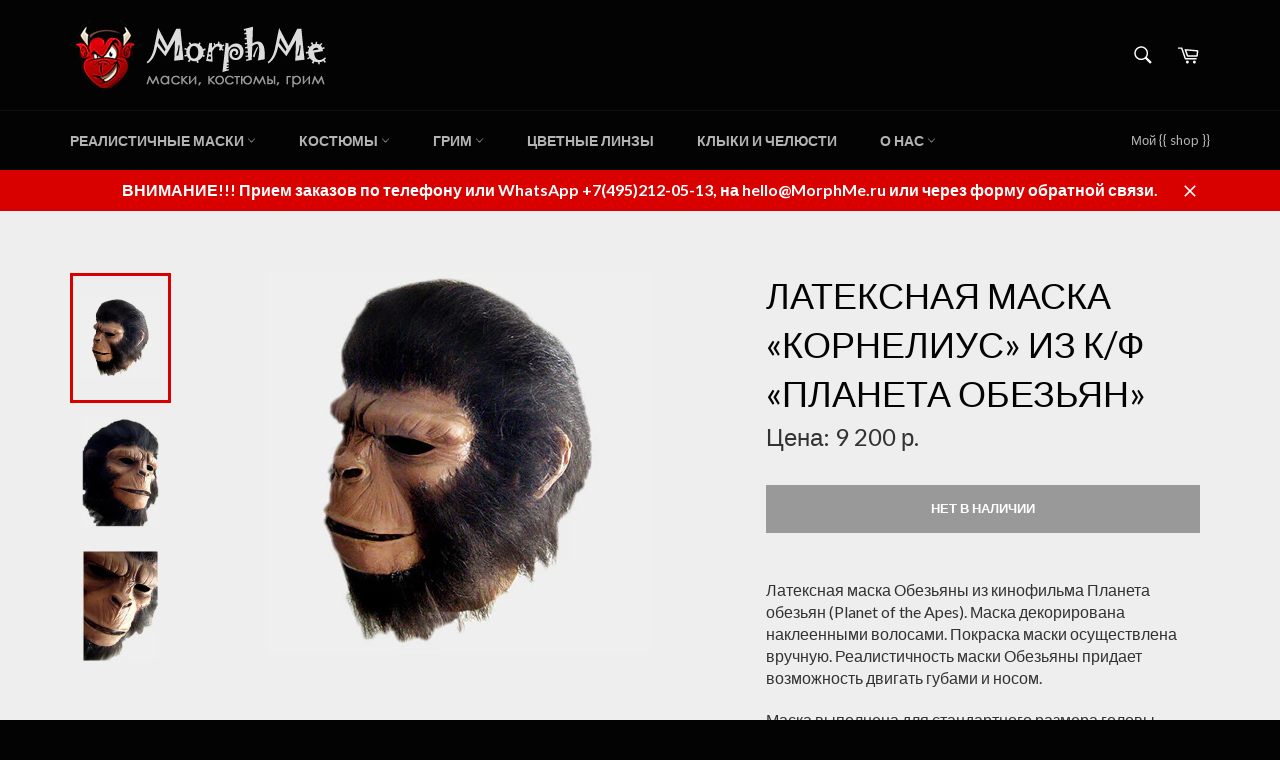

--- FILE ---
content_type: text/html; charset=utf-8
request_url: https://morphme.ru/products/monkey-planet-of-the-apes
body_size: 19045
content:
<!doctype html>
<!--[if IE 9]> <html class="ie9 no-js" lang="ru"> <![endif]-->
<!--[if (gt IE 9)|!(IE)]><!--> <html class="no-js" lang="ru"> <!--<![endif]-->
<head>

  <meta charset="utf-8">
  <meta http-equiv="X-UA-Compatible" content="IE=edge,chrome=1">
  <meta name="viewport" content="width=device-width,initial-scale=1">
  <meta name="theme-color" content="#030303">

  
    <link rel="shortcut icon" href="//morphme.ru/cdn/shop/files/favicon_32x32.png?v=1613149206" type="image/png">
  

  <link rel="canonical" href="https://morphme.ru/products/monkey-planet-of-the-apes">
  <title>
    
    

            

            
        
          	  Латексная маска Обезьяны из кинофильма Планета обезьян (Planet of the Apes)
        
        	

          
        
        
 
   &ndash; Morph Me
  </title>

    

            

            
        
              
                <meta name="description" content="Латексная маска Обезьяны из кинофильма Планета обезьян (Planet of the Apes). Маска декорирована наклейными волосами. Покраска маски Обезьяны осуществлена вручную. Реалистичность маски Обезьяны придает возможность двигать губами и носом. Маска выполнена">
              
        
        	

          
        
        

  <!-- /snippets/social-meta-tags.liquid --><meta property="og:site_name" content="Morph Me">
<meta property="og:url" content="https://morphme.ru/products/monkey-planet-of-the-apes">
<meta property="og:title" content="Латексная маска «Корнелиус» из к/ф «Планета обезьян»">
<meta property="og:type" content="product">
<meta property="og:description" content="Латексная маска Обезьяны из кинофильма Планета обезьян (Planet of the Apes). Маска декорирована наклейными волосами. Покраска маски Обезьяны осуществлена вручную. Реалистичность маски Обезьяны придает возможность двигать губами и носом. Маска выполнена"><meta property="og:price:amount" content="9 200">
  <meta property="og:price:currency" content="RUB"><meta property="og:image" content="http://morphme.ru/cdn/shop/products/monkey-planet-of-the-apes-main_1024x1024.jpg?v=1367947438"><meta property="og:image" content="http://morphme.ru/cdn/shop/products/monkey-planet-of-the-apes-2_1024x1024.jpg?v=1367947438"><meta property="og:image" content="http://morphme.ru/cdn/shop/products/monkey-planet-of-the-apes-3_1024x1024.jpg?v=1367947438">
<meta property="og:image:secure_url" content="https://morphme.ru/cdn/shop/products/monkey-planet-of-the-apes-main_1024x1024.jpg?v=1367947438"><meta property="og:image:secure_url" content="https://morphme.ru/cdn/shop/products/monkey-planet-of-the-apes-2_1024x1024.jpg?v=1367947438"><meta property="og:image:secure_url" content="https://morphme.ru/cdn/shop/products/monkey-planet-of-the-apes-3_1024x1024.jpg?v=1367947438">

<meta name="twitter:site" content="@">
<meta name="twitter:card" content="summary_large_image">
<meta name="twitter:title" content="Латексная маска «Корнелиус» из к/ф «Планета обезьян»">
<meta name="twitter:description" content="Латексная маска Обезьяны из кинофильма Планета обезьян (Planet of the Apes). Маска декорирована наклейными волосами. Покраска маски Обезьяны осуществлена вручную. Реалистичность маски Обезьяны придает возможность двигать губами и носом. Маска выполнена">


  <script>
    document.documentElement.className = document.documentElement.className.replace('no-js', 'js');
  </script>

  <link href="//morphme.ru/cdn/shop/t/5/assets/theme.scss.css?v=105595174645098586981697920101" rel="stylesheet" type="text/css" media="all" />
  
  
  
  <link href="//fonts.googleapis.com/css?family=Lato:400,700" rel="stylesheet" type="text/css" media="all" />


  



  <script>
    window.theme = window.theme || {};

    theme.strings = {
      stockAvailable: "Доступно 1 шт.",
      addToCart: "Добавить в корзину",
      soldOut: "Нет в наличии",
      unavailable: "Нет в наличии",
      noStockAvailable: "Товар не был добавлен в корзину из-за отсутствия нужного количества на складе.",
      willNotShipUntil: "Доставка товара возможна после [date]",
      willBeInStockAfter: "Товар поступит в продажу [date]",
      totalCartDiscount: "Ваша экономия [savings]"
    };
  </script>

  

  <!--[if (gt IE 9)|!(IE)]><!--><script src="//morphme.ru/cdn/shop/t/5/assets/vendor.js?v=106113801271224781871483726796" defer="defer"></script><!--<![endif]-->
  <!--[if lt IE 9]><script src="//morphme.ru/cdn/shop/t/5/assets/vendor.js?v=106113801271224781871483726796"></script><![endif]-->

  
    <script>
      window.theme = window.theme || {};
      theme.moneyFormat = "{{ amount_no_decimals_with_space_separator }} р.";
    </script>
  

  <!--[if (gt IE 9)|!(IE)]><!--><script src="//morphme.ru/cdn/shop/t/5/assets/theme.js?v=130676942610418278541483726796" defer="defer"></script><!--<![endif]-->
  <!--[if lte IE 9]><script src="//morphme.ru/cdn/shop/t/5/assets/theme.js?v=130676942610418278541483726796"></script><![endif]-->

  <script>window.performance && window.performance.mark && window.performance.mark('shopify.content_for_header.start');</script><meta id="shopify-digital-wallet" name="shopify-digital-wallet" content="/2273281/digital_wallets/dialog">
<link rel="alternate" type="application/json+oembed" href="https://morphme.ru/products/monkey-planet-of-the-apes.oembed">
<script async="async" src="/checkouts/internal/preloads.js?locale=ru-RS"></script>
<script id="shopify-features" type="application/json">{"accessToken":"a8e39908167478a4d21c970926ec33b2","betas":["rich-media-storefront-analytics"],"domain":"morphme.ru","predictiveSearch":true,"shopId":2273281,"locale":"ru"}</script>
<script>var Shopify = Shopify || {};
Shopify.shop = "morphme.myshopify.com";
Shopify.locale = "ru";
Shopify.currency = {"active":"RUB","rate":"1.0"};
Shopify.country = "RS";
Shopify.theme = {"name":"Venture","id":171466001,"schema_name":"Venture","schema_version":"2.0.0","theme_store_id":775,"role":"main"};
Shopify.theme.handle = "null";
Shopify.theme.style = {"id":null,"handle":null};
Shopify.cdnHost = "morphme.ru/cdn";
Shopify.routes = Shopify.routes || {};
Shopify.routes.root = "/";</script>
<script type="module">!function(o){(o.Shopify=o.Shopify||{}).modules=!0}(window);</script>
<script>!function(o){function n(){var o=[];function n(){o.push(Array.prototype.slice.apply(arguments))}return n.q=o,n}var t=o.Shopify=o.Shopify||{};t.loadFeatures=n(),t.autoloadFeatures=n()}(window);</script>
<script id="shop-js-analytics" type="application/json">{"pageType":"product"}</script>
<script defer="defer" async type="module" src="//morphme.ru/cdn/shopifycloud/shop-js/modules/v2/client.init-shop-cart-sync_bMa4EAn1.ru.esm.js"></script>
<script defer="defer" async type="module" src="//morphme.ru/cdn/shopifycloud/shop-js/modules/v2/chunk.common_4RF3jtGH.esm.js"></script>
<script defer="defer" async type="module" src="//morphme.ru/cdn/shopifycloud/shop-js/modules/v2/chunk.modal_CZ8DnfZh.esm.js"></script>
<script type="module">
  await import("//morphme.ru/cdn/shopifycloud/shop-js/modules/v2/client.init-shop-cart-sync_bMa4EAn1.ru.esm.js");
await import("//morphme.ru/cdn/shopifycloud/shop-js/modules/v2/chunk.common_4RF3jtGH.esm.js");
await import("//morphme.ru/cdn/shopifycloud/shop-js/modules/v2/chunk.modal_CZ8DnfZh.esm.js");

  window.Shopify.SignInWithShop?.initShopCartSync?.({"fedCMEnabled":true,"windoidEnabled":true});

</script>
<script id="__st">var __st={"a":2273281,"offset":10800,"reqid":"fd8f31cf-415a-4be5-a403-f5ed3ff00469-1769370653","pageurl":"morphme.ru\/products\/monkey-planet-of-the-apes","u":"f2f3c1970a53","p":"product","rtyp":"product","rid":135048087};</script>
<script>window.ShopifyPaypalV4VisibilityTracking = true;</script>
<script id="captcha-bootstrap">!function(){'use strict';const t='contact',e='account',n='new_comment',o=[[t,t],['blogs',n],['comments',n],[t,'customer']],c=[[e,'customer_login'],[e,'guest_login'],[e,'recover_customer_password'],[e,'create_customer']],r=t=>t.map((([t,e])=>`form[action*='/${t}']:not([data-nocaptcha='true']) input[name='form_type'][value='${e}']`)).join(','),a=t=>()=>t?[...document.querySelectorAll(t)].map((t=>t.form)):[];function s(){const t=[...o],e=r(t);return a(e)}const i='password',u='form_key',d=['recaptcha-v3-token','g-recaptcha-response','h-captcha-response',i],f=()=>{try{return window.sessionStorage}catch{return}},m='__shopify_v',_=t=>t.elements[u];function p(t,e,n=!1){try{const o=window.sessionStorage,c=JSON.parse(o.getItem(e)),{data:r}=function(t){const{data:e,action:n}=t;return t[m]||n?{data:e,action:n}:{data:t,action:n}}(c);for(const[e,n]of Object.entries(r))t.elements[e]&&(t.elements[e].value=n);n&&o.removeItem(e)}catch(o){console.error('form repopulation failed',{error:o})}}const l='form_type',E='cptcha';function T(t){t.dataset[E]=!0}const w=window,h=w.document,L='Shopify',v='ce_forms',y='captcha';let A=!1;((t,e)=>{const n=(g='f06e6c50-85a8-45c8-87d0-21a2b65856fe',I='https://cdn.shopify.com/shopifycloud/storefront-forms-hcaptcha/ce_storefront_forms_captcha_hcaptcha.v1.5.2.iife.js',D={infoText:'Защищено с помощью hCaptcha',privacyText:'Конфиденциальность',termsText:'Условия'},(t,e,n)=>{const o=w[L][v],c=o.bindForm;if(c)return c(t,g,e,D).then(n);var r;o.q.push([[t,g,e,D],n]),r=I,A||(h.body.append(Object.assign(h.createElement('script'),{id:'captcha-provider',async:!0,src:r})),A=!0)});var g,I,D;w[L]=w[L]||{},w[L][v]=w[L][v]||{},w[L][v].q=[],w[L][y]=w[L][y]||{},w[L][y].protect=function(t,e){n(t,void 0,e),T(t)},Object.freeze(w[L][y]),function(t,e,n,w,h,L){const[v,y,A,g]=function(t,e,n){const i=e?o:[],u=t?c:[],d=[...i,...u],f=r(d),m=r(i),_=r(d.filter((([t,e])=>n.includes(e))));return[a(f),a(m),a(_),s()]}(w,h,L),I=t=>{const e=t.target;return e instanceof HTMLFormElement?e:e&&e.form},D=t=>v().includes(t);t.addEventListener('submit',(t=>{const e=I(t);if(!e)return;const n=D(e)&&!e.dataset.hcaptchaBound&&!e.dataset.recaptchaBound,o=_(e),c=g().includes(e)&&(!o||!o.value);(n||c)&&t.preventDefault(),c&&!n&&(function(t){try{if(!f())return;!function(t){const e=f();if(!e)return;const n=_(t);if(!n)return;const o=n.value;o&&e.removeItem(o)}(t);const e=Array.from(Array(32),(()=>Math.random().toString(36)[2])).join('');!function(t,e){_(t)||t.append(Object.assign(document.createElement('input'),{type:'hidden',name:u})),t.elements[u].value=e}(t,e),function(t,e){const n=f();if(!n)return;const o=[...t.querySelectorAll(`input[type='${i}']`)].map((({name:t})=>t)),c=[...d,...o],r={};for(const[a,s]of new FormData(t).entries())c.includes(a)||(r[a]=s);n.setItem(e,JSON.stringify({[m]:1,action:t.action,data:r}))}(t,e)}catch(e){console.error('failed to persist form',e)}}(e),e.submit())}));const S=(t,e)=>{t&&!t.dataset[E]&&(n(t,e.some((e=>e===t))),T(t))};for(const o of['focusin','change'])t.addEventListener(o,(t=>{const e=I(t);D(e)&&S(e,y())}));const B=e.get('form_key'),M=e.get(l),P=B&&M;t.addEventListener('DOMContentLoaded',(()=>{const t=y();if(P)for(const e of t)e.elements[l].value===M&&p(e,B);[...new Set([...A(),...v().filter((t=>'true'===t.dataset.shopifyCaptcha))])].forEach((e=>S(e,t)))}))}(h,new URLSearchParams(w.location.search),n,t,e,['guest_login'])})(!0,!0)}();</script>
<script integrity="sha256-4kQ18oKyAcykRKYeNunJcIwy7WH5gtpwJnB7kiuLZ1E=" data-source-attribution="shopify.loadfeatures" defer="defer" src="//morphme.ru/cdn/shopifycloud/storefront/assets/storefront/load_feature-a0a9edcb.js" crossorigin="anonymous"></script>
<script data-source-attribution="shopify.dynamic_checkout.dynamic.init">var Shopify=Shopify||{};Shopify.PaymentButton=Shopify.PaymentButton||{isStorefrontPortableWallets:!0,init:function(){window.Shopify.PaymentButton.init=function(){};var t=document.createElement("script");t.src="https://morphme.ru/cdn/shopifycloud/portable-wallets/latest/portable-wallets.ru.js",t.type="module",document.head.appendChild(t)}};
</script>
<script data-source-attribution="shopify.dynamic_checkout.buyer_consent">
  function portableWalletsHideBuyerConsent(e){var t=document.getElementById("shopify-buyer-consent"),n=document.getElementById("shopify-subscription-policy-button");t&&n&&(t.classList.add("hidden"),t.setAttribute("aria-hidden","true"),n.removeEventListener("click",e))}function portableWalletsShowBuyerConsent(e){var t=document.getElementById("shopify-buyer-consent"),n=document.getElementById("shopify-subscription-policy-button");t&&n&&(t.classList.remove("hidden"),t.removeAttribute("aria-hidden"),n.addEventListener("click",e))}window.Shopify?.PaymentButton&&(window.Shopify.PaymentButton.hideBuyerConsent=portableWalletsHideBuyerConsent,window.Shopify.PaymentButton.showBuyerConsent=portableWalletsShowBuyerConsent);
</script>
<script data-source-attribution="shopify.dynamic_checkout.cart.bootstrap">document.addEventListener("DOMContentLoaded",(function(){function t(){return document.querySelector("shopify-accelerated-checkout-cart, shopify-accelerated-checkout")}if(t())Shopify.PaymentButton.init();else{new MutationObserver((function(e,n){t()&&(Shopify.PaymentButton.init(),n.disconnect())})).observe(document.body,{childList:!0,subtree:!0})}}));
</script>

<script>window.performance && window.performance.mark && window.performance.mark('shopify.content_for_header.end');</script>
  
  <div id="shopify-section-analytics-head" class="shopify-section"><!-- Google Tag Manager -->
<script>(function(w,d,s,l,i){w[l]=w[l]||[];w[l].push({'gtm.start':
new Date().getTime(),event:'gtm.js'});var f=d.getElementsByTagName(s)[0],
j=d.createElement(s),dl=l!='dataLayer'?'&l='+l:'';j.async=true;j.src=
'https://www.googletagmanager.com/gtm.js?id='+i+dl;f.parentNode.insertBefore(j,f);
})(window,document,'script','dataLayer','GTM-NVDD94N');</script>
<!-- End Google Tag Manager -->

<!-- VK Widget -->
<script type="text/javascript" src="https://vk.com/js/api/openapi.js?167"></script></div>
  
<link href="https://monorail-edge.shopifysvc.com" rel="dns-prefetch">
<script>(function(){if ("sendBeacon" in navigator && "performance" in window) {try {var session_token_from_headers = performance.getEntriesByType('navigation')[0].serverTiming.find(x => x.name == '_s').description;} catch {var session_token_from_headers = undefined;}var session_cookie_matches = document.cookie.match(/_shopify_s=([^;]*)/);var session_token_from_cookie = session_cookie_matches && session_cookie_matches.length === 2 ? session_cookie_matches[1] : "";var session_token = session_token_from_headers || session_token_from_cookie || "";function handle_abandonment_event(e) {var entries = performance.getEntries().filter(function(entry) {return /monorail-edge.shopifysvc.com/.test(entry.name);});if (!window.abandonment_tracked && entries.length === 0) {window.abandonment_tracked = true;var currentMs = Date.now();var navigation_start = performance.timing.navigationStart;var payload = {shop_id: 2273281,url: window.location.href,navigation_start,duration: currentMs - navigation_start,session_token,page_type: "product"};window.navigator.sendBeacon("https://monorail-edge.shopifysvc.com/v1/produce", JSON.stringify({schema_id: "online_store_buyer_site_abandonment/1.1",payload: payload,metadata: {event_created_at_ms: currentMs,event_sent_at_ms: currentMs}}));}}window.addEventListener('pagehide', handle_abandonment_event);}}());</script>
<script id="web-pixels-manager-setup">(function e(e,d,r,n,o){if(void 0===o&&(o={}),!Boolean(null===(a=null===(i=window.Shopify)||void 0===i?void 0:i.analytics)||void 0===a?void 0:a.replayQueue)){var i,a;window.Shopify=window.Shopify||{};var t=window.Shopify;t.analytics=t.analytics||{};var s=t.analytics;s.replayQueue=[],s.publish=function(e,d,r){return s.replayQueue.push([e,d,r]),!0};try{self.performance.mark("wpm:start")}catch(e){}var l=function(){var e={modern:/Edge?\/(1{2}[4-9]|1[2-9]\d|[2-9]\d{2}|\d{4,})\.\d+(\.\d+|)|Firefox\/(1{2}[4-9]|1[2-9]\d|[2-9]\d{2}|\d{4,})\.\d+(\.\d+|)|Chrom(ium|e)\/(9{2}|\d{3,})\.\d+(\.\d+|)|(Maci|X1{2}).+ Version\/(15\.\d+|(1[6-9]|[2-9]\d|\d{3,})\.\d+)([,.]\d+|)( \(\w+\)|)( Mobile\/\w+|) Safari\/|Chrome.+OPR\/(9{2}|\d{3,})\.\d+\.\d+|(CPU[ +]OS|iPhone[ +]OS|CPU[ +]iPhone|CPU IPhone OS|CPU iPad OS)[ +]+(15[._]\d+|(1[6-9]|[2-9]\d|\d{3,})[._]\d+)([._]\d+|)|Android:?[ /-](13[3-9]|1[4-9]\d|[2-9]\d{2}|\d{4,})(\.\d+|)(\.\d+|)|Android.+Firefox\/(13[5-9]|1[4-9]\d|[2-9]\d{2}|\d{4,})\.\d+(\.\d+|)|Android.+Chrom(ium|e)\/(13[3-9]|1[4-9]\d|[2-9]\d{2}|\d{4,})\.\d+(\.\d+|)|SamsungBrowser\/([2-9]\d|\d{3,})\.\d+/,legacy:/Edge?\/(1[6-9]|[2-9]\d|\d{3,})\.\d+(\.\d+|)|Firefox\/(5[4-9]|[6-9]\d|\d{3,})\.\d+(\.\d+|)|Chrom(ium|e)\/(5[1-9]|[6-9]\d|\d{3,})\.\d+(\.\d+|)([\d.]+$|.*Safari\/(?![\d.]+ Edge\/[\d.]+$))|(Maci|X1{2}).+ Version\/(10\.\d+|(1[1-9]|[2-9]\d|\d{3,})\.\d+)([,.]\d+|)( \(\w+\)|)( Mobile\/\w+|) Safari\/|Chrome.+OPR\/(3[89]|[4-9]\d|\d{3,})\.\d+\.\d+|(CPU[ +]OS|iPhone[ +]OS|CPU[ +]iPhone|CPU IPhone OS|CPU iPad OS)[ +]+(10[._]\d+|(1[1-9]|[2-9]\d|\d{3,})[._]\d+)([._]\d+|)|Android:?[ /-](13[3-9]|1[4-9]\d|[2-9]\d{2}|\d{4,})(\.\d+|)(\.\d+|)|Mobile Safari.+OPR\/([89]\d|\d{3,})\.\d+\.\d+|Android.+Firefox\/(13[5-9]|1[4-9]\d|[2-9]\d{2}|\d{4,})\.\d+(\.\d+|)|Android.+Chrom(ium|e)\/(13[3-9]|1[4-9]\d|[2-9]\d{2}|\d{4,})\.\d+(\.\d+|)|Android.+(UC? ?Browser|UCWEB|U3)[ /]?(15\.([5-9]|\d{2,})|(1[6-9]|[2-9]\d|\d{3,})\.\d+)\.\d+|SamsungBrowser\/(5\.\d+|([6-9]|\d{2,})\.\d+)|Android.+MQ{2}Browser\/(14(\.(9|\d{2,})|)|(1[5-9]|[2-9]\d|\d{3,})(\.\d+|))(\.\d+|)|K[Aa][Ii]OS\/(3\.\d+|([4-9]|\d{2,})\.\d+)(\.\d+|)/},d=e.modern,r=e.legacy,n=navigator.userAgent;return n.match(d)?"modern":n.match(r)?"legacy":"unknown"}(),u="modern"===l?"modern":"legacy",c=(null!=n?n:{modern:"",legacy:""})[u],f=function(e){return[e.baseUrl,"/wpm","/b",e.hashVersion,"modern"===e.buildTarget?"m":"l",".js"].join("")}({baseUrl:d,hashVersion:r,buildTarget:u}),m=function(e){var d=e.version,r=e.bundleTarget,n=e.surface,o=e.pageUrl,i=e.monorailEndpoint;return{emit:function(e){var a=e.status,t=e.errorMsg,s=(new Date).getTime(),l=JSON.stringify({metadata:{event_sent_at_ms:s},events:[{schema_id:"web_pixels_manager_load/3.1",payload:{version:d,bundle_target:r,page_url:o,status:a,surface:n,error_msg:t},metadata:{event_created_at_ms:s}}]});if(!i)return console&&console.warn&&console.warn("[Web Pixels Manager] No Monorail endpoint provided, skipping logging."),!1;try{return self.navigator.sendBeacon.bind(self.navigator)(i,l)}catch(e){}var u=new XMLHttpRequest;try{return u.open("POST",i,!0),u.setRequestHeader("Content-Type","text/plain"),u.send(l),!0}catch(e){return console&&console.warn&&console.warn("[Web Pixels Manager] Got an unhandled error while logging to Monorail."),!1}}}}({version:r,bundleTarget:l,surface:e.surface,pageUrl:self.location.href,monorailEndpoint:e.monorailEndpoint});try{o.browserTarget=l,function(e){var d=e.src,r=e.async,n=void 0===r||r,o=e.onload,i=e.onerror,a=e.sri,t=e.scriptDataAttributes,s=void 0===t?{}:t,l=document.createElement("script"),u=document.querySelector("head"),c=document.querySelector("body");if(l.async=n,l.src=d,a&&(l.integrity=a,l.crossOrigin="anonymous"),s)for(var f in s)if(Object.prototype.hasOwnProperty.call(s,f))try{l.dataset[f]=s[f]}catch(e){}if(o&&l.addEventListener("load",o),i&&l.addEventListener("error",i),u)u.appendChild(l);else{if(!c)throw new Error("Did not find a head or body element to append the script");c.appendChild(l)}}({src:f,async:!0,onload:function(){if(!function(){var e,d;return Boolean(null===(d=null===(e=window.Shopify)||void 0===e?void 0:e.analytics)||void 0===d?void 0:d.initialized)}()){var d=window.webPixelsManager.init(e)||void 0;if(d){var r=window.Shopify.analytics;r.replayQueue.forEach((function(e){var r=e[0],n=e[1],o=e[2];d.publishCustomEvent(r,n,o)})),r.replayQueue=[],r.publish=d.publishCustomEvent,r.visitor=d.visitor,r.initialized=!0}}},onerror:function(){return m.emit({status:"failed",errorMsg:"".concat(f," has failed to load")})},sri:function(e){var d=/^sha384-[A-Za-z0-9+/=]+$/;return"string"==typeof e&&d.test(e)}(c)?c:"",scriptDataAttributes:o}),m.emit({status:"loading"})}catch(e){m.emit({status:"failed",errorMsg:(null==e?void 0:e.message)||"Unknown error"})}}})({shopId: 2273281,storefrontBaseUrl: "https://morphme.ru",extensionsBaseUrl: "https://extensions.shopifycdn.com/cdn/shopifycloud/web-pixels-manager",monorailEndpoint: "https://monorail-edge.shopifysvc.com/unstable/produce_batch",surface: "storefront-renderer",enabledBetaFlags: ["2dca8a86"],webPixelsConfigList: [{"id":"62881932","eventPayloadVersion":"v1","runtimeContext":"LAX","scriptVersion":"1","type":"CUSTOM","privacyPurposes":["MARKETING"],"name":"Meta pixel (migrated)"},{"id":"72876172","eventPayloadVersion":"v1","runtimeContext":"LAX","scriptVersion":"1","type":"CUSTOM","privacyPurposes":["ANALYTICS"],"name":"Google Analytics tag (migrated)"},{"id":"shopify-app-pixel","configuration":"{}","eventPayloadVersion":"v1","runtimeContext":"STRICT","scriptVersion":"0450","apiClientId":"shopify-pixel","type":"APP","privacyPurposes":["ANALYTICS","MARKETING"]},{"id":"shopify-custom-pixel","eventPayloadVersion":"v1","runtimeContext":"LAX","scriptVersion":"0450","apiClientId":"shopify-pixel","type":"CUSTOM","privacyPurposes":["ANALYTICS","MARKETING"]}],isMerchantRequest: false,initData: {"shop":{"name":"Morph Me","paymentSettings":{"currencyCode":"RUB"},"myshopifyDomain":"morphme.myshopify.com","countryCode":"RS","storefrontUrl":"https:\/\/morphme.ru"},"customer":null,"cart":null,"checkout":null,"productVariants":[{"price":{"amount":9200.0,"currencyCode":"RUB"},"product":{"title":"Латексная маска «Корнелиус» из к\/ф «Планета обезьян»","vendor":"Morph Me","id":"135048087","untranslatedTitle":"Латексная маска «Корнелиус» из к\/ф «Планета обезьян»","url":"\/products\/monkey-planet-of-the-apes","type":"Латексные маски"},"id":"308278961","image":{"src":"\/\/morphme.ru\/cdn\/shop\/products\/monkey-planet-of-the-apes-main.jpg?v=1367947438"},"sku":"LM0250003","title":"Default Title","untranslatedTitle":"Default Title"}],"purchasingCompany":null},},"https://morphme.ru/cdn","fcfee988w5aeb613cpc8e4bc33m6693e112",{"modern":"","legacy":""},{"shopId":"2273281","storefrontBaseUrl":"https:\/\/morphme.ru","extensionBaseUrl":"https:\/\/extensions.shopifycdn.com\/cdn\/shopifycloud\/web-pixels-manager","surface":"storefront-renderer","enabledBetaFlags":"[\"2dca8a86\"]","isMerchantRequest":"false","hashVersion":"fcfee988w5aeb613cpc8e4bc33m6693e112","publish":"custom","events":"[[\"page_viewed\",{}],[\"product_viewed\",{\"productVariant\":{\"price\":{\"amount\":9200.0,\"currencyCode\":\"RUB\"},\"product\":{\"title\":\"Латексная маска «Корнелиус» из к\/ф «Планета обезьян»\",\"vendor\":\"Morph Me\",\"id\":\"135048087\",\"untranslatedTitle\":\"Латексная маска «Корнелиус» из к\/ф «Планета обезьян»\",\"url\":\"\/products\/monkey-planet-of-the-apes\",\"type\":\"Латексные маски\"},\"id\":\"308278961\",\"image\":{\"src\":\"\/\/morphme.ru\/cdn\/shop\/products\/monkey-planet-of-the-apes-main.jpg?v=1367947438\"},\"sku\":\"LM0250003\",\"title\":\"Default Title\",\"untranslatedTitle\":\"Default Title\"}}]]"});</script><script>
  window.ShopifyAnalytics = window.ShopifyAnalytics || {};
  window.ShopifyAnalytics.meta = window.ShopifyAnalytics.meta || {};
  window.ShopifyAnalytics.meta.currency = 'RUB';
  var meta = {"product":{"id":135048087,"gid":"gid:\/\/shopify\/Product\/135048087","vendor":"Morph Me","type":"Латексные маски","handle":"monkey-planet-of-the-apes","variants":[{"id":308278961,"price":920000,"name":"Латексная маска «Корнелиус» из к\/ф «Планета обезьян»","public_title":null,"sku":"LM0250003"}],"remote":false},"page":{"pageType":"product","resourceType":"product","resourceId":135048087,"requestId":"fd8f31cf-415a-4be5-a403-f5ed3ff00469-1769370653"}};
  for (var attr in meta) {
    window.ShopifyAnalytics.meta[attr] = meta[attr];
  }
</script>
<script class="analytics">
  (function () {
    var customDocumentWrite = function(content) {
      var jquery = null;

      if (window.jQuery) {
        jquery = window.jQuery;
      } else if (window.Checkout && window.Checkout.$) {
        jquery = window.Checkout.$;
      }

      if (jquery) {
        jquery('body').append(content);
      }
    };

    var hasLoggedConversion = function(token) {
      if (token) {
        return document.cookie.indexOf('loggedConversion=' + token) !== -1;
      }
      return false;
    }

    var setCookieIfConversion = function(token) {
      if (token) {
        var twoMonthsFromNow = new Date(Date.now());
        twoMonthsFromNow.setMonth(twoMonthsFromNow.getMonth() + 2);

        document.cookie = 'loggedConversion=' + token + '; expires=' + twoMonthsFromNow;
      }
    }

    var trekkie = window.ShopifyAnalytics.lib = window.trekkie = window.trekkie || [];
    if (trekkie.integrations) {
      return;
    }
    trekkie.methods = [
      'identify',
      'page',
      'ready',
      'track',
      'trackForm',
      'trackLink'
    ];
    trekkie.factory = function(method) {
      return function() {
        var args = Array.prototype.slice.call(arguments);
        args.unshift(method);
        trekkie.push(args);
        return trekkie;
      };
    };
    for (var i = 0; i < trekkie.methods.length; i++) {
      var key = trekkie.methods[i];
      trekkie[key] = trekkie.factory(key);
    }
    trekkie.load = function(config) {
      trekkie.config = config || {};
      trekkie.config.initialDocumentCookie = document.cookie;
      var first = document.getElementsByTagName('script')[0];
      var script = document.createElement('script');
      script.type = 'text/javascript';
      script.onerror = function(e) {
        var scriptFallback = document.createElement('script');
        scriptFallback.type = 'text/javascript';
        scriptFallback.onerror = function(error) {
                var Monorail = {
      produce: function produce(monorailDomain, schemaId, payload) {
        var currentMs = new Date().getTime();
        var event = {
          schema_id: schemaId,
          payload: payload,
          metadata: {
            event_created_at_ms: currentMs,
            event_sent_at_ms: currentMs
          }
        };
        return Monorail.sendRequest("https://" + monorailDomain + "/v1/produce", JSON.stringify(event));
      },
      sendRequest: function sendRequest(endpointUrl, payload) {
        // Try the sendBeacon API
        if (window && window.navigator && typeof window.navigator.sendBeacon === 'function' && typeof window.Blob === 'function' && !Monorail.isIos12()) {
          var blobData = new window.Blob([payload], {
            type: 'text/plain'
          });

          if (window.navigator.sendBeacon(endpointUrl, blobData)) {
            return true;
          } // sendBeacon was not successful

        } // XHR beacon

        var xhr = new XMLHttpRequest();

        try {
          xhr.open('POST', endpointUrl);
          xhr.setRequestHeader('Content-Type', 'text/plain');
          xhr.send(payload);
        } catch (e) {
          console.log(e);
        }

        return false;
      },
      isIos12: function isIos12() {
        return window.navigator.userAgent.lastIndexOf('iPhone; CPU iPhone OS 12_') !== -1 || window.navigator.userAgent.lastIndexOf('iPad; CPU OS 12_') !== -1;
      }
    };
    Monorail.produce('monorail-edge.shopifysvc.com',
      'trekkie_storefront_load_errors/1.1',
      {shop_id: 2273281,
      theme_id: 171466001,
      app_name: "storefront",
      context_url: window.location.href,
      source_url: "//morphme.ru/cdn/s/trekkie.storefront.8d95595f799fbf7e1d32231b9a28fd43b70c67d3.min.js"});

        };
        scriptFallback.async = true;
        scriptFallback.src = '//morphme.ru/cdn/s/trekkie.storefront.8d95595f799fbf7e1d32231b9a28fd43b70c67d3.min.js';
        first.parentNode.insertBefore(scriptFallback, first);
      };
      script.async = true;
      script.src = '//morphme.ru/cdn/s/trekkie.storefront.8d95595f799fbf7e1d32231b9a28fd43b70c67d3.min.js';
      first.parentNode.insertBefore(script, first);
    };
    trekkie.load(
      {"Trekkie":{"appName":"storefront","development":false,"defaultAttributes":{"shopId":2273281,"isMerchantRequest":null,"themeId":171466001,"themeCityHash":"2960568313489989837","contentLanguage":"ru","currency":"RUB","eventMetadataId":"d34c5f08-b591-47e1-baff-877e55790842"},"isServerSideCookieWritingEnabled":true,"monorailRegion":"shop_domain","enabledBetaFlags":["65f19447"]},"Session Attribution":{},"S2S":{"facebookCapiEnabled":false,"source":"trekkie-storefront-renderer","apiClientId":580111}}
    );

    var loaded = false;
    trekkie.ready(function() {
      if (loaded) return;
      loaded = true;

      window.ShopifyAnalytics.lib = window.trekkie;

      var originalDocumentWrite = document.write;
      document.write = customDocumentWrite;
      try { window.ShopifyAnalytics.merchantGoogleAnalytics.call(this); } catch(error) {};
      document.write = originalDocumentWrite;

      window.ShopifyAnalytics.lib.page(null,{"pageType":"product","resourceType":"product","resourceId":135048087,"requestId":"fd8f31cf-415a-4be5-a403-f5ed3ff00469-1769370653","shopifyEmitted":true});

      var match = window.location.pathname.match(/checkouts\/(.+)\/(thank_you|post_purchase)/)
      var token = match? match[1]: undefined;
      if (!hasLoggedConversion(token)) {
        setCookieIfConversion(token);
        window.ShopifyAnalytics.lib.track("Viewed Product",{"currency":"RUB","variantId":308278961,"productId":135048087,"productGid":"gid:\/\/shopify\/Product\/135048087","name":"Латексная маска «Корнелиус» из к\/ф «Планета обезьян»","price":"9200.00","sku":"LM0250003","brand":"Morph Me","variant":null,"category":"Латексные маски","nonInteraction":true,"remote":false},undefined,undefined,{"shopifyEmitted":true});
      window.ShopifyAnalytics.lib.track("monorail:\/\/trekkie_storefront_viewed_product\/1.1",{"currency":"RUB","variantId":308278961,"productId":135048087,"productGid":"gid:\/\/shopify\/Product\/135048087","name":"Латексная маска «Корнелиус» из к\/ф «Планета обезьян»","price":"9200.00","sku":"LM0250003","brand":"Morph Me","variant":null,"category":"Латексные маски","nonInteraction":true,"remote":false,"referer":"https:\/\/morphme.ru\/products\/monkey-planet-of-the-apes"});
      }
    });


        var eventsListenerScript = document.createElement('script');
        eventsListenerScript.async = true;
        eventsListenerScript.src = "//morphme.ru/cdn/shopifycloud/storefront/assets/shop_events_listener-3da45d37.js";
        document.getElementsByTagName('head')[0].appendChild(eventsListenerScript);

})();</script>
  <script>
  if (!window.ga || (window.ga && typeof window.ga !== 'function')) {
    window.ga = function ga() {
      (window.ga.q = window.ga.q || []).push(arguments);
      if (window.Shopify && window.Shopify.analytics && typeof window.Shopify.analytics.publish === 'function') {
        window.Shopify.analytics.publish("ga_stub_called", {}, {sendTo: "google_osp_migration"});
      }
      console.error("Shopify's Google Analytics stub called with:", Array.from(arguments), "\nSee https://help.shopify.com/manual/promoting-marketing/pixels/pixel-migration#google for more information.");
    };
    if (window.Shopify && window.Shopify.analytics && typeof window.Shopify.analytics.publish === 'function') {
      window.Shopify.analytics.publish("ga_stub_initialized", {}, {sendTo: "google_osp_migration"});
    }
  }
</script>
<script
  defer
  src="https://morphme.ru/cdn/shopifycloud/perf-kit/shopify-perf-kit-3.0.4.min.js"
  data-application="storefront-renderer"
  data-shop-id="2273281"
  data-render-region="gcp-us-east1"
  data-page-type="product"
  data-theme-instance-id="171466001"
  data-theme-name="Venture"
  data-theme-version="2.0.0"
  data-monorail-region="shop_domain"
  data-resource-timing-sampling-rate="10"
  data-shs="true"
  data-shs-beacon="true"
  data-shs-export-with-fetch="true"
  data-shs-logs-sample-rate="1"
  data-shs-beacon-endpoint="https://morphme.ru/api/collect"
></script>
</head>

<body class="template-product" >

  <a class="in-page-link visually-hidden skip-link" href="#MainContent">
    Пропустить
  </a>

  <div id="shopify-section-header" class="shopify-section"><style>
.site-header__logo img {
  max-width: 260px;
}
</style>

<div id="NavDrawer" class="drawer drawer--left">
  <div class="drawer__inner">
    <form action="/search" method="get" class="drawer__search" role="search">
      <input type="search" name="q" placeholder="Искать" aria-label="Искать" class="drawer__search-input">

      <button type="submit" class="text-link drawer__search-submit">
        <svg aria-hidden="true" focusable="false" role="presentation" class="icon icon-search" viewBox="0 0 32 32"><path fill="#444" d="M21.839 18.771a10.012 10.012 0 0 0 1.57-5.39c0-5.548-4.493-10.048-10.034-10.048-5.548 0-10.041 4.499-10.041 10.048s4.493 10.048 10.034 10.048c2.012 0 3.886-.594 5.456-1.61l.455-.317 7.165 7.165 2.223-2.263-7.158-7.165.33-.468zM18.995 7.767c1.498 1.498 2.322 3.49 2.322 5.608s-.825 4.11-2.322 5.608c-1.498 1.498-3.49 2.322-5.608 2.322s-4.11-.825-5.608-2.322c-1.498-1.498-2.322-3.49-2.322-5.608s.825-4.11 2.322-5.608c1.498-1.498 3.49-2.322 5.608-2.322s4.11.825 5.608 2.322z"/></svg>
        <span class="icon__fallback-text">Искать</span>
      </button>
    </form>
    <ul class="drawer__nav">
      
        
        
          <li class="drawer__nav-item">
            <div class="drawer__nav-has-sublist">
              <a href="/collections/realistic-masks" class="drawer__nav-link" id="DrawerLabel-realistic-masks">Реалистичные маски</a> <!-- Оригинал  link.title -->
              <div class="drawer__nav-toggle">
                <button type="button" data-aria-controls="DrawerLinklist-realistic-masks" class="text-link drawer__nav-toggle-btn drawer__meganav-toggle">
                  <span class="drawer__nav-toggle--open">
                    <svg aria-hidden="true" focusable="false" role="presentation" class="icon icon-plus" viewBox="0 0 22 21"><path d="M12 11.5h9.5v-2H12V0h-2v9.5H.5v2H10V21h2v-9.5z" fill="#000" fill-rule="evenodd"/></svg>
                    <span class="icon__fallback-text">Развернуть подменю</span>
                  </span>
                  <span class="drawer__nav-toggle--close">
                    <svg aria-hidden="true" focusable="false" role="presentation" class="icon icon--wide icon-minus" viewBox="0 0 22 3"><path fill="#000" d="M21.5.5v2H.5v-2z" fill-rule="evenodd"/></svg>
                    <span class="icon__fallback-text">Свернуть подменю</span>
                  </span>
                </button>
              </div>
            </div>

            <div class="meganav meganav--drawer" id="DrawerLinklist-realistic-masks" aria-labelledby="DrawerLabel-realistic-masks" role="navigation">
              <ul class="meganav__nav">
                




















<div class="grid grid--no-gutters meganav__scroller meganav__scroller--has-list">
  
    <div class="grid__item meganav__list one-quarter">

      

      

      
        
        

        

        <li>
          
          
          
          

          <a href="/collections/realistic-masks" class="meganav__link">Все реалистичные маски</a>
        </li>

        
        
          
          
        
          
          
        
          
          
        
          
          
        
      
        
        

        

        <li>
          
          
          
          

          <a href="/collections/silicone-masks" class="meganav__link">Силиконовые маски</a>
        </li>

        
        
          
          
        
          
          
        
          
          
        
          
          
        
      
        
        

        

        <li>
          
          
          
          

          <a href="/collections/latex-masks" class="meganav__link">Латексные маски</a>
        </li>

        
        
          
          
        
          
          
        
          
          
        
          
          
        
      
        
        

        

        <li>
          
          
          
          

          <a href="/collections/realistic-masks/men" class="meganav__link">Маски мужчин</a>
        </li>

        
        
          
          
        
          
          
        
          
          
        
          
          
        
      
        
        

        

        <li>
          
          
          
          

          <a href="/collections/realistic-masks/women" class="meganav__link">Маски женщин</a>
        </li>

        
        
          
          
            
              </div>
              <div class="grid__item meganav__list one-quarter">
            
          
        
          
          
        
          
          
        
          
          
        
      
        
        

        

        <li>
          
          
          
          

          <a href="/collections/realistic-masks/elders" class="meganav__link">Маски стариков</a>
        </li>

        
        
          
          
        
          
          
        
          
          
        
          
          
        
      
        
        

        

        <li>
          
          
          
          

          <a href="/collections/realistic-masks/negros" class="meganav__link">Маски негров</a>
        </li>

        
        
          
          
        
          
          
        
          
          
        
          
          
        
      
        
        

        

        <li>
          
          
          
          

          <a href="/collections/realistic-masks/superheroes" class="meganav__link">Маски супергероев</a>
        </li>

        
        
          
          
        
          
          
        
          
          
        
          
          
        
      
        
        

        

        <li>
          
          
          
          

          <a href="/collections/realistic-masks/halloween" class="meganav__link">Маски на Хэллоуин</a>
        </li>

        
        
          
          
        
          
          
        
          
          
        
          
          
        
      
        
        

        

        <li>
          
          
          
          

          <a href="/collections/realistic-masks/monsters" class="meganav__link">Маски зомби, монстров и чудовищ</a>
        </li>

        
        
          
          
        
          
          
            
              </div>
              <div class="grid__item meganav__list one-quarter">
            
          
        
          
          
        
          
          
        
      
        
        

        

        <li>
          
          
          
          

          <a href="/collections/realistic-masks/horror" class="meganav__link">Страшные маски</a>
        </li>

        
        
          
          
        
          
          
        
          
          
        
          
          
        
      
        
        

        

        <li>
          
          
          
          

          <a href="/collections/realistic-masks/animals" class="meganav__link">Маски животных</a>
        </li>

        
        
          
          
        
          
          
        
          
          
        
          
          
        
      
        
        

        

        <li>
          
          
          
          

          <a href="/collections/realistic-masks/funny" class="meganav__link">Веселые маски для розыгрышей</a>
        </li>

        
        
          
          
        
          
          
        
          
          
        
          
          
        
      
        
        

        

        <li>
          
          
          
          

          <a href="/collections/realistic-masks/hands" class="meganav__link">Руки и рукава</a>
        </li>

        
        
          
          
        
          
          
        
          
          
        
          
          
        
      
        
        

        

        <li>
          
          
          
          

          <a href="/collections/realistic-masks/accessories" class="meganav__link">Аксессуары к маскам</a>
        </li>

        
        
          
          
        
          
          
        
          
          
            
          
        
          
          
        
      
    </div>
  

  
</div>

              </ul>
            </div>
          </li>
        
      
        
        
          <li class="drawer__nav-item">
            <div class="drawer__nav-has-sublist">
              <a href="/collections/costumes" class="drawer__nav-link" id="DrawerLabel-costumes">Костюмы</a> <!-- Оригинал  link.title -->
              <div class="drawer__nav-toggle">
                <button type="button" data-aria-controls="DrawerLinklist-costumes" class="text-link drawer__nav-toggle-btn drawer__meganav-toggle">
                  <span class="drawer__nav-toggle--open">
                    <svg aria-hidden="true" focusable="false" role="presentation" class="icon icon-plus" viewBox="0 0 22 21"><path d="M12 11.5h9.5v-2H12V0h-2v9.5H.5v2H10V21h2v-9.5z" fill="#000" fill-rule="evenodd"/></svg>
                    <span class="icon__fallback-text">Развернуть подменю</span>
                  </span>
                  <span class="drawer__nav-toggle--close">
                    <svg aria-hidden="true" focusable="false" role="presentation" class="icon icon--wide icon-minus" viewBox="0 0 22 3"><path fill="#000" d="M21.5.5v2H.5v-2z" fill-rule="evenodd"/></svg>
                    <span class="icon__fallback-text">Свернуть подменю</span>
                  </span>
                </button>
              </div>
            </div>

            <div class="meganav meganav--drawer" id="DrawerLinklist-costumes" aria-labelledby="DrawerLabel-costumes" role="navigation">
              <ul class="meganav__nav">
                




















<div class="grid grid--no-gutters meganav__scroller meganav__scroller--has-list">
  
    <div class="grid__item meganav__list one-quarter">

      

      

      
        
        

        

        <li>
          
          
          
          

          <a href="/collections/costumes" class="meganav__link">Все реалистичные костюмы</a>
        </li>

        
        
          
          
        
          
          
        
          
          
        
          
          
        
      
        
        

        

        <li>
          
          
          
          

          <a href="/collections/costumes/superheroes" class="meganav__link">Костюмы супергероев</a>
        </li>

        
        
          
          
        
          
          
        
          
          
        
          
          
        
      
        
        

        

        <li>
          
          
          
          

          <a href="/collections/costumes/monsters" class="meganav__link">Костюмы зомби, монстров и пришельцев</a>
        </li>

        
        
          
          
        
          
          
        
          
          
        
          
          
        
      
        
        

        

        <li>
          
          
          
          

          <a href="/collections/costumes/animals" class="meganav__link">Костюмы животных</a>
        </li>

        
        
          
          
        
          
          
        
          
          
        
          
          
        
      
        
        

        

        <li>
          
          
          
          

          <a href="/collections/costumes/halloween" class="meganav__link">Костюмы на Хэллоуин</a>
        </li>

        
        
          
          
            
              </div>
              <div class="grid__item meganav__list one-quarter">
            
          
        
          
          
        
          
          
        
          
          
        
      
        
        

        

        <li>
          
          
          
          

          <a href="/collections/morphs" class="meganav__link">Морф-костюмы для приколов и вечеринок</a>
        </li>

        
        
          
          
        
          
          
        
          
          
        
          
          
        
      
    </div>
  

  
</div>

              </ul>
            </div>
          </li>
        
      
        
        
          <li class="drawer__nav-item">
            <div class="drawer__nav-has-sublist">
              <a href="/collections/mask-kit" class="drawer__nav-link" id="DrawerLabel-makeup">Грим</a> <!-- Оригинал  link.title -->
              <div class="drawer__nav-toggle">
                <button type="button" data-aria-controls="DrawerLinklist-makeup" class="text-link drawer__nav-toggle-btn drawer__meganav-toggle">
                  <span class="drawer__nav-toggle--open">
                    <svg aria-hidden="true" focusable="false" role="presentation" class="icon icon-plus" viewBox="0 0 22 21"><path d="M12 11.5h9.5v-2H12V0h-2v9.5H.5v2H10V21h2v-9.5z" fill="#000" fill-rule="evenodd"/></svg>
                    <span class="icon__fallback-text">Развернуть подменю</span>
                  </span>
                  <span class="drawer__nav-toggle--close">
                    <svg aria-hidden="true" focusable="false" role="presentation" class="icon icon--wide icon-minus" viewBox="0 0 22 3"><path fill="#000" d="M21.5.5v2H.5v-2z" fill-rule="evenodd"/></svg>
                    <span class="icon__fallback-text">Свернуть подменю</span>
                  </span>
                </button>
              </div>
            </div>

            <div class="meganav meganav--drawer" id="DrawerLinklist-makeup" aria-labelledby="DrawerLabel-makeup" role="navigation">
              <ul class="meganav__nav">
                




















<div class="grid grid--no-gutters meganav__scroller meganav__scroller--has-list">
  
    <div class="grid__item meganav__list one-quarter">

      

      

      
        
        

        

        <li>
          
          
          
          

          <a href="/collections/mask-kit" class="meganav__link">Пластический грим</a>
        </li>

        
        
          
          
        
          
          
        
          
          
        
          
          
        
      
        
        

        

        <li>
          
          
          
          

          <a href="/collections/makeup" class="meganav__link">Грим, аквагрим и спецэффекты</a>
        </li>

        
        
          
          
        
          
          
        
          
          
        
          
          
        
      
        
        

        

        <li>
          
          
          
          

          <a href="/collections/mask-kit/faces" class="meganav__link">Основы лица под грим</a>
        </li>

        
        
          
          
        
          
          
        
          
          
        
          
          
        
      
        
        

        

        <li>
          
          
          
          

          <a href="/collections/mask-kit/ears" class="meganav__link">Накладные уши</a>
        </li>

        
        
          
          
        
          
          
        
          
          
        
          
          
        
      
        
        

        

        <li>
          
          
          
          

          <a href="/collections/mask-kit/noses" class="meganav__link">Накладные носы</a>
        </li>

        
        
          
          
            
              </div>
              <div class="grid__item meganav__list one-quarter">
            
          
        
          
          
        
          
          
        
          
          
        
      
        
        

        

        <li>
          
          
          
          

          <a href="/collections/mask-kit/horns" class="meganav__link">Накладные рога</a>
        </li>

        
        
          
          
        
          
          
        
          
          
        
          
          
        
      
        
        

        

        <li>
          
          
          
          

          <a href="/collections/mask-kit/halloween" class="meganav__link">Грим на Хэллоуин</a>
        </li>

        
        
          
          
        
          
          
        
          
          
        
          
          
        
      
        
        

        

        <li>
          
          
          
          

          <a href="/collections/mask-kit/monsters" class="meganav__link">Грим зомби, монстров и чудовищ</a>
        </li>

        
        
          
          
        
          
          
        
          
          
        
          
          
        
      
        
        

        

        <li>
          
          
          
          

          <a href="/collections/mask-kit/horror" class="meganav__link">Страшный грим</a>
        </li>

        
        
          
          
        
          
          
        
          
          
        
          
          
        
      
        
        

        

        <li>
          
          
          
          

          <a href="/collections/mask-kit/animals" class="meganav__link">Грим животных</a>
        </li>

        
        
          
          
        
          
          
            
          
        
          
          
        
          
          
        
      
    </div>
  

  
</div>

              </ul>
            </div>
          </li>
        
      
        
        
          <li class="drawer__nav-item">
            <a href="/collections/lens" class="drawer__nav-link">Цветные линзы</a>
          </li>
        
      
        
        
          <li class="drawer__nav-item">
            <a href="/collections/fangs" class="drawer__nav-link">Клыки и челюсти</a>
          </li>
        
      
        
        
          <li class="drawer__nav-item">
            <div class="drawer__nav-has-sublist">
              <a href="/pages/about" class="drawer__nav-link" id="DrawerLabel-about-us">О нас</a> <!-- Оригинал  link.title -->
              <div class="drawer__nav-toggle">
                <button type="button" data-aria-controls="DrawerLinklist-about-us" class="text-link drawer__nav-toggle-btn drawer__meganav-toggle">
                  <span class="drawer__nav-toggle--open">
                    <svg aria-hidden="true" focusable="false" role="presentation" class="icon icon-plus" viewBox="0 0 22 21"><path d="M12 11.5h9.5v-2H12V0h-2v9.5H.5v2H10V21h2v-9.5z" fill="#000" fill-rule="evenodd"/></svg>
                    <span class="icon__fallback-text">Развернуть подменю</span>
                  </span>
                  <span class="drawer__nav-toggle--close">
                    <svg aria-hidden="true" focusable="false" role="presentation" class="icon icon--wide icon-minus" viewBox="0 0 22 3"><path fill="#000" d="M21.5.5v2H.5v-2z" fill-rule="evenodd"/></svg>
                    <span class="icon__fallback-text">Свернуть подменю</span>
                  </span>
                </button>
              </div>
            </div>

            <div class="meganav meganav--drawer" id="DrawerLinklist-about-us" aria-labelledby="DrawerLabel-about-us" role="navigation">
              <ul class="meganav__nav">
                




















<div class="grid grid--no-gutters meganav__scroller meganav__scroller--has-list">
  
    <div class="grid__item meganav__list one-quarter">

      

      

      
        
        

        

        <li>
          
          
          
          

          <a href="/pages/about" class="meganav__link">О магазине</a>
        </li>

        
        
          
          
        
          
          
        
          
          
        
          
          
        
      
        
        

        

        <li>
          
          
          
          

          <a href="/pages/delivery" class="meganav__link">Доставка и оплата</a>
        </li>

        
        
          
          
        
          
          
        
          
          
        
          
          
        
      
        
        

        

        <li>
          
          
          
          

          <a href="/blogs/news" class="meganav__link">Новости магазина</a>
        </li>

        
        
          
          
        
          
          
        
          
          
        
          
          
        
      
        
        

        

        <li>
          
          
          
          

          <a href="/pages/gallery" class="meganav__link">Галерея образов покупателей</a>
        </li>

        
        
          
          
        
          
          
        
          
          
        
          
          
        
      
        
        

        

        <li>
          
          
          
          

          <a href="/pages/contacts" class="meganav__link">Контакты</a>
        </li>

        
        
          
          
            
              </div>
              <div class="grid__item meganav__list one-quarter">
            
          
        
          
          
        
          
          
        
          
          
        
      
        
        

        

        <li>
          
          
          
          

          <a href="/pages/grimery" class="meganav__link">Услуги гримера и обучение гриму</a>
        </li>

        
        
          
          
        
          
          
        
          
          
        
          
          
        
      
        
        

        

        <li>
          
          
          
          

          <a href="/pages/makeup-artists" class="meganav__link">Гримеры Москвы и Санкт-Петербурга</a>
        </li>

        
        
          
          
        
          
          
        
          
          
        
          
          
        
      
        
        

        

        <li>
          
          
          
          

          <a href="/pages/video-uroki-po-grimu-i-makiyazhu" class="meganav__link">Видео-уроки по гриму и макияжу</a>
        </li>

        
        
          
          
        
          
          
        
          
          
        
          
          
        
      
    </div>
  

  
</div>

              </ul>
            </div>
          </li>
        
      

      
        
          <li class="drawer__nav-item">
            <a href="/account/login" class="drawer__nav-link">
              Мой {{ shop }}
            </a>
          </li>
        
      
    </ul>
  </div>
</div>

<header class="site-header page-element is-moved-by-drawer" role="banner" data-section-id="header" data-section-type="header">
  <div class="site-header__upper page-width">
    <div class="grid grid--table">
      <div class="grid__item small--one-quarter medium-up--hide">
        <button type="button" class="text-link site-header__link js-drawer-open-left">
          <span class="site-header__menu-toggle--open">
            <svg aria-hidden="true" focusable="false" role="presentation" class="icon icon-hamburger" viewBox="0 0 32 32"><path fill="#444" d="M4.889 14.958h22.222v2.222H4.889v-2.222zM4.889 8.292h22.222v2.222H4.889V8.292zM4.889 21.625h22.222v2.222H4.889v-2.222z"/></svg>
          </span>
          <span class="site-header__menu-toggle--close">
            <svg aria-hidden="true" focusable="false" role="presentation" class="icon icon-close" viewBox="0 0 32 32"><path fill="#444" d="M25.313 8.55l-1.862-1.862-7.45 7.45-7.45-7.45L6.689 8.55l7.45 7.45-7.45 7.45 1.862 1.862 7.45-7.45 7.45 7.45 1.862-1.862-7.45-7.45z"/></svg>
          </span>
          <span class="icon__fallback-text">Навигация по сайту</span>
        </button>
      </div>
      <div class="grid__item small--one-half medium-up--two-thirds small--text-center">
        
          <div class="site-header__logo h1" itemscope itemtype="http://schema.org/Organization">
        
          
            
            <a href="/" itemprop="url" class="site-header__logo-link">
              <img src="//morphme.ru/cdn/shop/files/logo_ad05740c-5849-464c-a12f-95822909726d_260x.png?v=1613149206"
                   srcset="//morphme.ru/cdn/shop/files/logo_ad05740c-5849-464c-a12f-95822909726d_260x.png?v=1613149206 1x, //morphme.ru/cdn/shop/files/logo_ad05740c-5849-464c-a12f-95822909726d_260x@2x.png?v=1613149206 2x"
                   alt="Morph Me"
                   itemprop="logo">
            </a>
          
        
          </div>
        
      </div>

      <div class="grid__item small--one-quarter medium-up--one-third text-right">
        <div id="SiteNavSearchCart">
          <form action="/search" method="get" class="site-header__search small--hide" role="search">
            
            <div class="site-header__search-inner">
              <label for="SiteNavSearch" class="visually-hidden">Искать</label>
              <input type="search" name="q" id="SiteNavSearch" placeholder="Искать" aria-label="Искать" class="site-header__search-input">
            </div>

            <button type="submit" class="text-link site-header__link site-header__search-submit">
              <svg aria-hidden="true" focusable="false" role="presentation" class="icon icon-search" viewBox="0 0 32 32"><path fill="#444" d="M21.839 18.771a10.012 10.012 0 0 0 1.57-5.39c0-5.548-4.493-10.048-10.034-10.048-5.548 0-10.041 4.499-10.041 10.048s4.493 10.048 10.034 10.048c2.012 0 3.886-.594 5.456-1.61l.455-.317 7.165 7.165 2.223-2.263-7.158-7.165.33-.468zM18.995 7.767c1.498 1.498 2.322 3.49 2.322 5.608s-.825 4.11-2.322 5.608c-1.498 1.498-3.49 2.322-5.608 2.322s-4.11-.825-5.608-2.322c-1.498-1.498-2.322-3.49-2.322-5.608s.825-4.11 2.322-5.608c1.498-1.498 3.49-2.322 5.608-2.322s4.11.825 5.608 2.322z"/></svg>
              <span class="icon__fallback-text">Искать</span>
            </button>
          </form>

          <a href="/cart" class="site-header__link site-header__cart">
            <svg aria-hidden="true" focusable="false" role="presentation" class="icon icon-cart" viewBox="0 0 31 32"><path d="M14.568 25.629c-1.222 0-2.111.889-2.111 2.111 0 1.111 1 2.111 2.111 2.111 1.222 0 2.111-.889 2.111-2.111s-.889-2.111-2.111-2.111zm10.22 0c-1.222 0-2.111.889-2.111 2.111 0 1.111 1 2.111 2.111 2.111 1.222 0 2.111-.889 2.111-2.111s-.889-2.111-2.111-2.111zm2.555-3.777H12.457L7.347 7.078c-.222-.333-.555-.667-1-.667H1.792c-.667 0-1.111.444-1.111 1s.444 1 1.111 1h3.777l5.11 14.885c.111.444.555.666 1 .666h15.663c.555 0 1.111-.444 1.111-1 0-.666-.555-1.111-1.111-1.111zm2.333-11.442l-18.44-1.555h-.111c-.555 0-.777.333-.667.889l3.222 9.22c.222.555.889 1 1.444 1h13.441c.555 0 1.111-.444 1.222-1l.778-7.443c.111-.555-.333-1.111-.889-1.111zm-2 7.443H15.568l-2.333-6.776 15.108 1.222-.666 5.554z"/></svg>
            <span class="icon__fallback-text">Корзина</span>
            <span class="site-header__cart-indicator hide"></span>
          </a>
        </div>
      </div>
    </div>
  </div>

  <div id="StickNavWrapper">
    <div id="StickyBar" class="sticky">
      <nav class="nav-bar small--hide" role="navigation" id="StickyNav">
        <div class="page-width">
          <div class="grid grid--table">
            <div class="grid__item four-fifths" id="SiteNavParent">
              <button type="button" class="hide text-link site-nav__link site-nav__link--compressed js-drawer-open-left" id="SiteNavCompressed">
                <svg aria-hidden="true" focusable="false" role="presentation" class="icon icon-hamburger" viewBox="0 0 32 32"><path fill="#444" d="M4.889 14.958h22.222v2.222H4.889v-2.222zM4.889 8.292h22.222v2.222H4.889V8.292zM4.889 21.625h22.222v2.222H4.889v-2.222z"/></svg>
                <span class="site-nav__link-menu-label">Меню</span>
                <span class="icon__fallback-text">Навигация по сайту</span>
              </button>
              <ul class="site-nav list--inline" id="SiteNav">
                
                  
                  
                  
                  
                  
                  

                  
                    <li class="site-nav__item" aria-haspopup="true">
                      <a href="/collections/realistic-masks" class="site-nav__link site-nav__meganav-toggle" id="SiteNavLabel-realistic-masks" data-aria-controls="SiteNavLinklist-realistic-masks">Реалистичные маски <!--Оригинал  link.title -->
                        <svg aria-hidden="true" focusable="false" role="presentation" class="icon icon-arrow-down" viewBox="0 0 32 32"><path fill="#444" d="M26.984 8.5l1.516 1.617L16 23.5 3.5 10.117 5.008 8.5 16 20.258z"/></svg>
                      </a>

                      <div class="site-nav__dropdown meganav" id="SiteNavLinklist-realistic-masks" aria-labelledby="SiteNavLabel-realistic-masks" role="navigation">
                        <ul class="meganav__nav page-width">
                          




















<div class="grid grid--no-gutters meganav__scroller--has-list">
  
    <div class="grid__item meganav__list one-quarter">

      

      

      
        
        

        

        <li>
          
          
          
          

          <a href="/collections/realistic-masks" class="meganav__link">Все реалистичные маски</a>
        </li>

        
        
          
          
        
          
          
        
          
          
        
          
          
        
      
        
        

        

        <li>
          
          
          
          

          <a href="/collections/silicone-masks" class="meganav__link">Силиконовые маски</a>
        </li>

        
        
          
          
        
          
          
        
          
          
        
          
          
        
      
        
        

        

        <li>
          
          
          
          

          <a href="/collections/latex-masks" class="meganav__link">Латексные маски</a>
        </li>

        
        
          
          
        
          
          
        
          
          
        
          
          
        
      
        
        

        

        <li>
          
          
          
          

          <a href="/collections/realistic-masks/men" class="meganav__link">Маски мужчин</a>
        </li>

        
        
          
          
        
          
          
        
          
          
        
          
          
        
      
        
        

        

        <li>
          
          
          
          

          <a href="/collections/realistic-masks/women" class="meganav__link">Маски женщин</a>
        </li>

        
        
          
          
            
              </div>
              <div class="grid__item meganav__list one-quarter">
            
          
        
          
          
        
          
          
        
          
          
        
      
        
        

        

        <li>
          
          
          
          

          <a href="/collections/realistic-masks/elders" class="meganav__link">Маски стариков</a>
        </li>

        
        
          
          
        
          
          
        
          
          
        
          
          
        
      
        
        

        

        <li>
          
          
          
          

          <a href="/collections/realistic-masks/negros" class="meganav__link">Маски негров</a>
        </li>

        
        
          
          
        
          
          
        
          
          
        
          
          
        
      
        
        

        

        <li>
          
          
          
          

          <a href="/collections/realistic-masks/superheroes" class="meganav__link">Маски супергероев</a>
        </li>

        
        
          
          
        
          
          
        
          
          
        
          
          
        
      
        
        

        

        <li>
          
          
          
          

          <a href="/collections/realistic-masks/halloween" class="meganav__link">Маски на Хэллоуин</a>
        </li>

        
        
          
          
        
          
          
        
          
          
        
          
          
        
      
        
        

        

        <li>
          
          
          
          

          <a href="/collections/realistic-masks/monsters" class="meganav__link">Маски зомби, монстров и чудовищ</a>
        </li>

        
        
          
          
        
          
          
            
              </div>
              <div class="grid__item meganav__list one-quarter">
            
          
        
          
          
        
          
          
        
      
        
        

        

        <li>
          
          
          
          

          <a href="/collections/realistic-masks/horror" class="meganav__link">Страшные маски</a>
        </li>

        
        
          
          
        
          
          
        
          
          
        
          
          
        
      
        
        

        

        <li>
          
          
          
          

          <a href="/collections/realistic-masks/animals" class="meganav__link">Маски животных</a>
        </li>

        
        
          
          
        
          
          
        
          
          
        
          
          
        
      
        
        

        

        <li>
          
          
          
          

          <a href="/collections/realistic-masks/funny" class="meganav__link">Веселые маски для розыгрышей</a>
        </li>

        
        
          
          
        
          
          
        
          
          
        
          
          
        
      
        
        

        

        <li>
          
          
          
          

          <a href="/collections/realistic-masks/hands" class="meganav__link">Руки и рукава</a>
        </li>

        
        
          
          
        
          
          
        
          
          
        
          
          
        
      
        
        

        

        <li>
          
          
          
          

          <a href="/collections/realistic-masks/accessories" class="meganav__link">Аксессуары к маскам</a>
        </li>

        
        
          
          
        
          
          
        
          
          
            
          
        
          
          
        
      
    </div>
  

  
</div>

                        </ul>
                      </div>
                    </li>
                  
                
                  
                  
                  
                  
                  
                  

                  
                    <li class="site-nav__item" aria-haspopup="true">
                      <a href="/collections/costumes" class="site-nav__link site-nav__meganav-toggle" id="SiteNavLabel-costumes" data-aria-controls="SiteNavLinklist-costumes">Костюмы <!--Оригинал  link.title -->
                        <svg aria-hidden="true" focusable="false" role="presentation" class="icon icon-arrow-down" viewBox="0 0 32 32"><path fill="#444" d="M26.984 8.5l1.516 1.617L16 23.5 3.5 10.117 5.008 8.5 16 20.258z"/></svg>
                      </a>

                      <div class="site-nav__dropdown meganav" id="SiteNavLinklist-costumes" aria-labelledby="SiteNavLabel-costumes" role="navigation">
                        <ul class="meganav__nav page-width">
                          




















<div class="grid grid--no-gutters meganav__scroller--has-list">
  
    <div class="grid__item meganav__list one-quarter">

      

      

      
        
        

        

        <li>
          
          
          
          

          <a href="/collections/costumes" class="meganav__link">Все реалистичные костюмы</a>
        </li>

        
        
          
          
        
          
          
        
          
          
        
          
          
        
      
        
        

        

        <li>
          
          
          
          

          <a href="/collections/costumes/superheroes" class="meganav__link">Костюмы супергероев</a>
        </li>

        
        
          
          
        
          
          
        
          
          
        
          
          
        
      
        
        

        

        <li>
          
          
          
          

          <a href="/collections/costumes/monsters" class="meganav__link">Костюмы зомби, монстров и пришельцев</a>
        </li>

        
        
          
          
        
          
          
        
          
          
        
          
          
        
      
        
        

        

        <li>
          
          
          
          

          <a href="/collections/costumes/animals" class="meganav__link">Костюмы животных</a>
        </li>

        
        
          
          
        
          
          
        
          
          
        
          
          
        
      
        
        

        

        <li>
          
          
          
          

          <a href="/collections/costumes/halloween" class="meganav__link">Костюмы на Хэллоуин</a>
        </li>

        
        
          
          
            
              </div>
              <div class="grid__item meganav__list one-quarter">
            
          
        
          
          
        
          
          
        
          
          
        
      
        
        

        

        <li>
          
          
          
          

          <a href="/collections/morphs" class="meganav__link">Морф-костюмы для приколов и вечеринок</a>
        </li>

        
        
          
          
        
          
          
        
          
          
        
          
          
        
      
    </div>
  

  
</div>

                        </ul>
                      </div>
                    </li>
                  
                
                  
                  
                  
                  
                  
                  

                  
                    <li class="site-nav__item" aria-haspopup="true">
                      <a href="/collections/mask-kit" class="site-nav__link site-nav__meganav-toggle" id="SiteNavLabel-makeup" data-aria-controls="SiteNavLinklist-makeup">Грим <!--Оригинал  link.title -->
                        <svg aria-hidden="true" focusable="false" role="presentation" class="icon icon-arrow-down" viewBox="0 0 32 32"><path fill="#444" d="M26.984 8.5l1.516 1.617L16 23.5 3.5 10.117 5.008 8.5 16 20.258z"/></svg>
                      </a>

                      <div class="site-nav__dropdown meganav" id="SiteNavLinklist-makeup" aria-labelledby="SiteNavLabel-makeup" role="navigation">
                        <ul class="meganav__nav page-width">
                          




















<div class="grid grid--no-gutters meganav__scroller--has-list">
  
    <div class="grid__item meganav__list one-quarter">

      

      

      
        
        

        

        <li>
          
          
          
          

          <a href="/collections/mask-kit" class="meganav__link">Пластический грим</a>
        </li>

        
        
          
          
        
          
          
        
          
          
        
          
          
        
      
        
        

        

        <li>
          
          
          
          

          <a href="/collections/makeup" class="meganav__link">Грим, аквагрим и спецэффекты</a>
        </li>

        
        
          
          
        
          
          
        
          
          
        
          
          
        
      
        
        

        

        <li>
          
          
          
          

          <a href="/collections/mask-kit/faces" class="meganav__link">Основы лица под грим</a>
        </li>

        
        
          
          
        
          
          
        
          
          
        
          
          
        
      
        
        

        

        <li>
          
          
          
          

          <a href="/collections/mask-kit/ears" class="meganav__link">Накладные уши</a>
        </li>

        
        
          
          
        
          
          
        
          
          
        
          
          
        
      
        
        

        

        <li>
          
          
          
          

          <a href="/collections/mask-kit/noses" class="meganav__link">Накладные носы</a>
        </li>

        
        
          
          
            
              </div>
              <div class="grid__item meganav__list one-quarter">
            
          
        
          
          
        
          
          
        
          
          
        
      
        
        

        

        <li>
          
          
          
          

          <a href="/collections/mask-kit/horns" class="meganav__link">Накладные рога</a>
        </li>

        
        
          
          
        
          
          
        
          
          
        
          
          
        
      
        
        

        

        <li>
          
          
          
          

          <a href="/collections/mask-kit/halloween" class="meganav__link">Грим на Хэллоуин</a>
        </li>

        
        
          
          
        
          
          
        
          
          
        
          
          
        
      
        
        

        

        <li>
          
          
          
          

          <a href="/collections/mask-kit/monsters" class="meganav__link">Грим зомби, монстров и чудовищ</a>
        </li>

        
        
          
          
        
          
          
        
          
          
        
          
          
        
      
        
        

        

        <li>
          
          
          
          

          <a href="/collections/mask-kit/horror" class="meganav__link">Страшный грим</a>
        </li>

        
        
          
          
        
          
          
        
          
          
        
          
          
        
      
        
        

        

        <li>
          
          
          
          

          <a href="/collections/mask-kit/animals" class="meganav__link">Грим животных</a>
        </li>

        
        
          
          
        
          
          
            
          
        
          
          
        
          
          
        
      
    </div>
  

  
</div>

                        </ul>
                      </div>
                    </li>
                  
                
                  
                  
                  
                  
                  
                  

                  
                    <li class="site-nav__item">
                      <a href="/collections/lens" class="site-nav__link">Цветные линзы</a>
                    </li>
                  
                
                  
                  
                  
                  
                  
                  

                  
                    <li class="site-nav__item">
                      <a href="/collections/fangs" class="site-nav__link">Клыки и челюсти</a>
                    </li>
                  
                
                  
                  
                  
                  
                  
                  

                  
                    <li class="site-nav__item" aria-haspopup="true">
                      <a href="/pages/about" class="site-nav__link site-nav__meganav-toggle" id="SiteNavLabel-about-us" data-aria-controls="SiteNavLinklist-about-us">О нас <!--Оригинал  link.title -->
                        <svg aria-hidden="true" focusable="false" role="presentation" class="icon icon-arrow-down" viewBox="0 0 32 32"><path fill="#444" d="M26.984 8.5l1.516 1.617L16 23.5 3.5 10.117 5.008 8.5 16 20.258z"/></svg>
                      </a>

                      <div class="site-nav__dropdown meganav" id="SiteNavLinklist-about-us" aria-labelledby="SiteNavLabel-about-us" role="navigation">
                        <ul class="meganav__nav page-width">
                          




















<div class="grid grid--no-gutters meganav__scroller--has-list">
  
    <div class="grid__item meganav__list one-quarter">

      

      

      
        
        

        

        <li>
          
          
          
          

          <a href="/pages/about" class="meganav__link">О магазине</a>
        </li>

        
        
          
          
        
          
          
        
          
          
        
          
          
        
      
        
        

        

        <li>
          
          
          
          

          <a href="/pages/delivery" class="meganav__link">Доставка и оплата</a>
        </li>

        
        
          
          
        
          
          
        
          
          
        
          
          
        
      
        
        

        

        <li>
          
          
          
          

          <a href="/blogs/news" class="meganav__link">Новости магазина</a>
        </li>

        
        
          
          
        
          
          
        
          
          
        
          
          
        
      
        
        

        

        <li>
          
          
          
          

          <a href="/pages/gallery" class="meganav__link">Галерея образов покупателей</a>
        </li>

        
        
          
          
        
          
          
        
          
          
        
          
          
        
      
        
        

        

        <li>
          
          
          
          

          <a href="/pages/contacts" class="meganav__link">Контакты</a>
        </li>

        
        
          
          
            
              </div>
              <div class="grid__item meganav__list one-quarter">
            
          
        
          
          
        
          
          
        
          
          
        
      
        
        

        

        <li>
          
          
          
          

          <a href="/pages/grimery" class="meganav__link">Услуги гримера и обучение гриму</a>
        </li>

        
        
          
          
        
          
          
        
          
          
        
          
          
        
      
        
        

        

        <li>
          
          
          
          

          <a href="/pages/makeup-artists" class="meganav__link">Гримеры Москвы и Санкт-Петербурга</a>
        </li>

        
        
          
          
        
          
          
        
          
          
        
          
          
        
      
        
        

        

        <li>
          
          
          
          

          <a href="/pages/video-uroki-po-grimu-i-makiyazhu" class="meganav__link">Видео-уроки по гриму и макияжу</a>
        </li>

        
        
          
          
        
          
          
        
          
          
        
          
          
        
      
    </div>
  

  
</div>

                        </ul>
                      </div>
                    </li>
                  
                
              </ul>
            </div>
            <div class="grid__item one-fifth text-right">
              <div class="sticky-only" id="StickyNavSearchCart"></div>
              
                <div class="customer-login-links sticky-hidden">
                  
                    <a href="https://shopify.com/2273281/account?locale=ru&amp;region_country=RS" id="customer_login_link">Мой {{ shop }}</a>
                  
                </div>
              
            </div>
          </div>
        </div>
      </nav>
      <div id="NotificationSuccess" class="notification notification--success" aria-hidden="true">
        <div class="page-width notification__inner notification__inner--has-link">
          <a href="/cart" class="notification__link">
            <span class="notification__message">Товар добавлен в корзину. <span>Перейти корзину и оформить заказ</span>.</span>
          </a>
          <button type="button" class="text-link notification__close">
            <svg aria-hidden="true" focusable="false" role="presentation" class="icon icon-close" viewBox="0 0 32 32"><path fill="#444" d="M25.313 8.55l-1.862-1.862-7.45 7.45-7.45-7.45L6.689 8.55l7.45 7.45-7.45 7.45 1.862 1.862 7.45-7.45 7.45 7.45 1.862-1.862-7.45-7.45z"/></svg>
            <span class="icon__fallback-text">Закрыть</span>
          </button>
        </div>
      </div>
      <div id="NotificationError" class="notification notification--error" aria-hidden="true">
        <div class="page-width notification__inner">
          <span class="notification__message notification__message--error" aria-live="assertive" aria-atomic="true"></span>
          <button type="button" class="text-link notification__close">
            <svg aria-hidden="true" focusable="false" role="presentation" class="icon icon-close" viewBox="0 0 32 32"><path fill="#444" d="M25.313 8.55l-1.862-1.862-7.45 7.45-7.45-7.45L6.689 8.55l7.45 7.45-7.45 7.45 1.862 1.862 7.45-7.45 7.45 7.45 1.862-1.862-7.45-7.45z"/></svg>
            <span class="icon__fallback-text">Закрыть</span>
          </button>
        </div>
      </div>
    </div>
  </div>

  
    <div id="NotificationPromo" class="notification notification--promo" data-text="vnimanie-priem-zakazov-po-telefonu-ili-whatsapp-7495212-05-13-na-hello-morphme-ru-ili-cherez-formu-obratnoy-svyazi">
      <div class="page-width notification__inner  notification__inner--has-link">
        
          <a href="/pages/contacts" class="notification__link">
            <span class="notification__message">ВНИМАНИЕ!!! Прием заказов по телефону или WhatsApp +7(495)212-05-13, на hello@MorphMe.ru или через форму обратной связи.</span>
          </a>
        
        <button type="button" class="text-link notification__close" id="NotificationPromoClose">
          <svg aria-hidden="true" focusable="false" role="presentation" class="icon icon-close" viewBox="0 0 32 32"><path fill="#444" d="M25.313 8.55l-1.862-1.862-7.45 7.45-7.45-7.45L6.689 8.55l7.45 7.45-7.45 7.45 1.862 1.862 7.45-7.45 7.45 7.45 1.862-1.862-7.45-7.45z"/></svg>
          <span class="icon__fallback-text">Закрыть</span>
        </button>
      </div>
    </div>
  
</header>


</div>

  <div class="page-container page-element is-moved-by-drawer">
    <main class="main-content" id="MainContent" role="main">
      <div id="shopify-section-product-template" class="shopify-section"><div class="page-width" itemscope itemtype="http://schema.org/Product" id="ProductSection-product-template" data-section-id="product-template" data-section-type="product" data-enable-history-state="true" data-ajax="true" data-stock="false">
  

  <meta itemprop="name" content="Латексная маска «Корнелиус» из к/ф «Планета обезьян»">
  <meta itemprop="url" content="https://morphme.ru/products/monkey-planet-of-the-apes">
  <meta itemprop="image" content="//morphme.ru/cdn/shop/products/monkey-planet-of-the-apes-main_600x600.jpg?v=1367947438">
  

  <div class="grid product-single">
    <div class="grid__item medium-up--three-fifths">
      <div class="photos">
        <div class="photos__item photos__item--main">
          <div class="product-single__photo" id="ProductPhoto">
            
            <a href="//morphme.ru/cdn/shop/products/monkey-planet-of-the-apes-main_1024x1024.jpg?v=1367947438" class="js-modal-open-product-modal" id="ProductPhotoLink-product-template">
              <img src="//morphme.ru/cdn/shop/products/monkey-planet-of-the-apes-main_480x480.jpg?v=1367947438" alt="Латексная маска «Корнелиус» из к/ф «Планета обезьян»" id="ProductPhotoImg-product-template">
            </a>
          </div>
        </div>
        
          <div class="photos__item photos__item--thumbs">
            <div class="product-single__thumbnails" id="ProductThumbs-product-template">
              
                <div class="product-single__thumbnail-item  is-active ">
                  <a href="//morphme.ru/cdn/shop/products/monkey-planet-of-the-apes-main_480x480.jpg?v=1367947438" data-zoom="//morphme.ru/cdn/shop/products/monkey-planet-of-the-apes-main_1024x1024.jpg?v=1367947438" class="product-single__thumbnail product-single__thumbnail-product-template">
                    <img src="//morphme.ru/cdn/shop/products/monkey-planet-of-the-apes-main_160x160.jpg?v=1367947438" alt="Латексная маска «Корнелиус» из к/ф «Планета обезьян»">
                  </a>
                </div>
              
                <div class="product-single__thumbnail-item ">
                  <a href="//morphme.ru/cdn/shop/products/monkey-planet-of-the-apes-2_480x480.jpg?v=1367947438" data-zoom="//morphme.ru/cdn/shop/products/monkey-planet-of-the-apes-2_1024x1024.jpg?v=1367947438" class="product-single__thumbnail product-single__thumbnail-product-template">
                    <img src="//morphme.ru/cdn/shop/products/monkey-planet-of-the-apes-2_160x160.jpg?v=1367947438" alt="Латексная маска «Корнелиус» из к/ф «Планета обезьян»">
                  </a>
                </div>
              
                <div class="product-single__thumbnail-item ">
                  <a href="//morphme.ru/cdn/shop/products/monkey-planet-of-the-apes-3_480x480.jpg?v=1367947438" data-zoom="//morphme.ru/cdn/shop/products/monkey-planet-of-the-apes-3_1024x1024.jpg?v=1367947438" class="product-single__thumbnail product-single__thumbnail-product-template">
                    <img src="//morphme.ru/cdn/shop/products/monkey-planet-of-the-apes-3_160x160.jpg?v=1367947438" alt="Латексная маска «Корнелиус» из к/ф «Планета обезьян»">
                  </a>
                </div>
              
            </div>
          </div>
        
        
          
          <script>
            
            
            
            
            var sliderArrows = {
              left: "\u003csvg aria-hidden=\"true\" focusable=\"false\" role=\"presentation\" class=\"icon icon-arrow-left\" viewBox=\"0 0 32 32\"\u003e\u003cpath fill=\"#444\" d=\"M24.333 28.205l-1.797 1.684L7.666 16l14.87-13.889 1.797 1.675L11.269 16z\"\/\u003e\u003c\/svg\u003e",
              right: "\u003csvg aria-hidden=\"true\" focusable=\"false\" role=\"presentation\" class=\"icon icon-arrow-right\" viewBox=\"0 0 32 32\"\u003e\u003cpath fill=\"#444\" d=\"M7.667 3.795l1.797-1.684L24.334 16 9.464 29.889l-1.797-1.675L20.731 16z\"\/\u003e\u003c\/svg\u003e",
              up: "\u003csvg aria-hidden=\"true\" focusable=\"false\" role=\"presentation\" class=\"icon icon-arrow-up\" viewBox=\"0 0 32 32\"\u003e\u003cpath fill=\"#444\" d=\"M26.984 23.5l1.516-1.617L16 8.5 3.5 21.883 5.008 23.5 16 11.742z\"\/\u003e\u003c\/svg\u003e",
              down: "\u003csvg aria-hidden=\"true\" focusable=\"false\" role=\"presentation\" class=\"icon icon-arrow-down\" viewBox=\"0 0 32 32\"\u003e\u003cpath fill=\"#444\" d=\"M26.984 8.5l1.516 1.617L16 23.5 3.5 10.117 5.008 8.5 16 20.258z\"\/\u003e\u003c\/svg\u003e"
            }
          </script>
        
      </div>
    </div>

    <div class="grid__item medium-up--two-fifths" itemprop="offers" itemscope itemtype="http://schema.org/Offer">
      <div class="product-single__info-wrapper">
        <meta itemprop="priceCurrency" content="RUB">
        <link itemprop="availability" href="http://schema.org/OutOfStock">

        <div class="product-single__meta small--text-center">
          

          <h1 itemprop="name" class="product-single__title">Латексная маска «Корнелиус» из к/ф «Планета обезьян»</h1>

          <ul class="product-single__meta-list list--no-bullets list--inline">
            <li id="ProductSaleTag-product-template" class="hide">
              <div class="product-tag">
                Акция
              </div>
            </li>
            <li>
              
                <span class="visually-hidden">Обычная цена</span>
              
              <!-- if more 0 -->
              	
              <span id="ProductPrice-product-template" class="product-single__price" itemprop="price" content="9200.0">
                Цена: 9 200 р.
              </span>
              	
            </li>
            
            
          </ul>

        </div>

        <hr>

        <form action="/cart/add" method="post" enctype="multipart/form-data" class="product-form" id="AddToCartForm">

          

          <select name="id" id="ProductSelect-product-template" class="product-form__variants no-js">
            
              <option  selected="selected"  data-sku="LM0250003" value="308278961"  disabled="disabled" >
                
                  Default Title - Нет в наличии
                
              </option>
            
          </select>
          <!-- Hite Quantity Input 
          <div class="product-form__item product-form__item--quantity">
            <label for="Quantity">Количество</label>
            <input type="number" id="Quantity" name="quantity" value="1" min="1" class="product-form__input product-form__quantity">
          </div>
		  -->
          <div class="product-form__item product-form__item--submit">
            <button type="submit"
              name="add"
              id="AddToCart-product-template"
              class="btn btn--full product-form__cart-submit btn--sold-out"
              disabled="disabled">
              <span id="AddToCartText-product-template">
                
                  Нет в наличии
                
              </span>
            </button>
          </div>
        </form>

        <hr>
        
        <div class="rte product-single__description" itemprop="description">
          <p>Латексная маска Обезьяны из кинофильма Планета обезьян (Planet of the Apes). Маска декорирована наклеенными волосами. Покраска маски осуществлена вручную. Реалистичность маски Обезьяны придает возможность двигать губами и носом.</p>
<p>Маска выполнена для стандартного размера головы взрослого человека (до 60 см.).</p>
        </div>

        
          <hr class="hr--dark">
          <!-- /snippets/social-sharing.liquid -->
<div class="social-sharing grid medium-up--grid--table">
  
    <div class="grid__item medium-up--two-thirds medium-up--text-left">
      <span class="social-sharing__title">Понравилось?! Расскажи друзьям!</span>
    </div>
  
  <div class="grid__item medium-up--one-third medium-up--text-right">

    
      <a target="_blank" href="//twitter.com/share?text=%D0%9B%D0%B0%D1%82%D0%B5%D0%BA%D1%81%D0%BD%D0%B0%D1%8F%20%D0%BC%D0%B0%D1%81%D0%BA%D0%B0%20%C2%AB%D0%9A%D0%BE%D1%80%D0%BD%D0%B5%D0%BB%D0%B8%D1%83%D1%81%C2%BB%20%D0%B8%D0%B7%20%D0%BA/%D1%84%20%C2%AB%D0%9F%D0%BB%D0%B0%D0%BD%D0%B5%D1%82%D0%B0%20%D0%BE%D0%B1%D0%B5%D0%B7%D1%8C%D1%8F%D0%BD%C2%BB&amp;url=https://morphme.ru/products/monkey-planet-of-the-apes" class="social-sharing__link share-twitter" title="Поделиться через Twitter">
        <svg aria-hidden="true" focusable="false" role="presentation" class="icon icon-twitter" viewBox="0 0 32 32"><path fill="#444" d="M30.75 6.844c-1.087.481-2.25.806-3.475.956a6.079 6.079 0 0 0 2.663-3.35 12.02 12.02 0 0 1-3.844 1.469A6.044 6.044 0 0 0 21.675 4a6.052 6.052 0 0 0-6.05 6.056c0 .475.05.938.156 1.381A17.147 17.147 0 0 1 3.306 5.106a6.068 6.068 0 0 0 1.881 8.088c-1-.025-1.938-.3-2.75-.756v.075a6.056 6.056 0 0 0 4.856 5.937 6.113 6.113 0 0 1-1.594.212c-.388 0-.769-.038-1.138-.113a6.06 6.06 0 0 0 5.656 4.206 12.132 12.132 0 0 1-8.963 2.507A16.91 16.91 0 0 0 10.516 28c11.144 0 17.231-9.231 17.231-17.238 0-.262-.006-.525-.019-.781a12.325 12.325 0 0 0 3.019-3.138z"/></svg>
        <span class="share-title visually-hidden">Поделиться через Twitter</span>
      </a>
    

    
      <a target="_blank" href="//pinterest.com/pin/create/button/?url=https://morphme.ru/products/monkey-planet-of-the-apes&amp;media=//morphme.ru/cdn/shop/products/monkey-planet-of-the-apes-main_1024x1024.jpg?v=1367947438&amp;description=%D0%9B%D0%B0%D1%82%D0%B5%D0%BA%D1%81%D0%BD%D0%B0%D1%8F%20%D0%BC%D0%B0%D1%81%D0%BA%D0%B0%20%C2%AB%D0%9A%D0%BE%D1%80%D0%BD%D0%B5%D0%BB%D0%B8%D1%83%D1%81%C2%BB%20%D0%B8%D0%B7%20%D0%BA/%D1%84%20%C2%AB%D0%9F%D0%BB%D0%B0%D0%BD%D0%B5%D1%82%D0%B0%20%D0%BE%D0%B1%D0%B5%D0%B7%D1%8C%D1%8F%D0%BD%C2%BB" class="social-sharing__link share-pinterest" title="Поделиться через Pinterest">
        <svg aria-hidden="true" focusable="false" role="presentation" class="icon icon-pinterest" viewBox="0 0 32 32"><path fill="#444" d="M16 2C8.269 2 2 8.269 2 16c0 5.731 3.45 10.656 8.381 12.825-.037-.975-.006-2.15.244-3.212l1.8-7.631s-.45-.894-.45-2.213c0-2.075 1.2-3.625 2.7-3.625 1.275 0 1.887.956 1.887 2.1 0 1.281-.819 3.194-1.238 4.969-.35 1.488.744 2.694 2.212 2.694 2.65 0 4.438-3.406 4.438-7.444 0-3.069-2.069-5.362-5.825-5.362-4.244 0-6.894 3.169-6.894 6.706 0 1.219.363 2.081.925 2.744.256.306.294.431.2.781-.069.256-.219.875-.287 1.125-.094.356-.381.481-.7.35-1.956-.8-2.869-2.938-2.869-5.35 0-3.975 3.356-8.744 10.006-8.744 5.344 0 8.863 3.869 8.863 8.019 0 5.494-3.056 9.594-7.556 9.594-1.512 0-2.931-.819-3.419-1.744 0 0-.813 3.225-.988 3.85-.294 1.081-.875 2.156-1.406 3 1.256.369 2.588.575 3.969.575 7.731 0 14-6.269 14-14 .006-7.738-6.262-14.006-13.994-14.006z"/></svg>
        <span class="share-title visually-hidden">Поделиться через Pinterest</span>
      </a>
    
  </div>
</div>

        
  		<hr class="hr--dark">
  		<!-- Old Product Reviews 
			<div id="shopify-product-reviews" data-id="135048087"><style scoped>.spr-icon {
      color: #d90000;
    }
    a.spr-icon:hover {
      color: #570000;
    }.spr-container {
    padding: 15px;
    border-color: #c8c8c8;}
  .spr-review, .spr-form {
    border-color: #c8c8c8;
  }
</style>

<div class="spr-container">
  <div class="spr-header">
    <h2 class="spr-header-title">Отзывы</h2><div class="spr-summary">
        <span class="spr-summary-caption">Отзывы отсутствуют</span><span class="spr-summary-actions">
        <a href='#' class='spr-summary-actions-newreview' onclick='SPR.toggleForm(135048087);return false'>Написать отзыв</a>
      </span>
    </div>
  </div>

  <div class="spr-content">
    <div class='spr-form' id='form_135048087' ></div>
    <div class='spr-reviews' id='reviews_135048087' style='display: none'></div>
  </div>

</div>
</div>
		-->
  		<a id="reviews"></a>
      </div>
    </div>
  </div>
	<div id="wc_review_section" class="wc_review_main_content" data-url="https://morphme.ru" data-handle="monkey-planet-of-the-apes" data-limit="0"></div>
</div>


  <script type="application/json" id="ProductJson-product-template">
    {"id":135048087,"title":"Латексная маска «Корнелиус» из к\/ф «Планета обезьян»","handle":"monkey-planet-of-the-apes","description":"\u003cp\u003eЛатексная маска Обезьяны из кинофильма Планета обезьян (Planet of the Apes). Маска декорирована наклеенными волосами. Покраска маски осуществлена вручную. Реалистичность маски Обезьяны придает возможность двигать губами и носом.\u003c\/p\u003e\n\u003cp\u003eМаска выполнена для стандартного размера головы взрослого человека (до 60 см.).\u003c\/p\u003e","published_at":"2022-07-09T03:01:15+03:00","created_at":"2013-05-07T21:22:02+04:00","vendor":"Morph Me","type":"Латексные маски","tags":["animals","halloween"],"price":920000,"price_min":920000,"price_max":920000,"available":false,"price_varies":false,"compare_at_price":null,"compare_at_price_min":0,"compare_at_price_max":0,"compare_at_price_varies":false,"variants":[{"id":308278961,"title":"Default Title","option1":"Default Title","option2":null,"option3":null,"sku":"LM0250003","requires_shipping":true,"taxable":true,"featured_image":null,"available":false,"name":"Латексная маска «Корнелиус» из к\/ф «Планета обезьян»","public_title":null,"options":["Default Title"],"price":920000,"weight":0,"compare_at_price":null,"inventory_quantity":0,"inventory_management":"shopify","inventory_policy":"deny","barcode":null,"requires_selling_plan":false,"selling_plan_allocations":[]}],"images":["\/\/morphme.ru\/cdn\/shop\/products\/monkey-planet-of-the-apes-main.jpg?v=1367947438","\/\/morphme.ru\/cdn\/shop\/products\/monkey-planet-of-the-apes-2.jpg?v=1367947438","\/\/morphme.ru\/cdn\/shop\/products\/monkey-planet-of-the-apes-3.jpg?v=1367947438"],"featured_image":"\/\/morphme.ru\/cdn\/shop\/products\/monkey-planet-of-the-apes-main.jpg?v=1367947438","options":["Title"],"media":[{"alt":null,"id":5880873015,"position":1,"preview_image":{"aspect_ratio":1.0,"height":383,"width":383,"src":"\/\/morphme.ru\/cdn\/shop\/products\/monkey-planet-of-the-apes-main.jpg?v=1367947438"},"aspect_ratio":1.0,"height":383,"media_type":"image","src":"\/\/morphme.ru\/cdn\/shop\/products\/monkey-planet-of-the-apes-main.jpg?v=1367947438","width":383},{"alt":null,"id":5880905783,"position":2,"preview_image":{"aspect_ratio":0.696,"height":484,"width":337,"src":"\/\/morphme.ru\/cdn\/shop\/products\/monkey-planet-of-the-apes-2.jpg?v=1367947438"},"aspect_ratio":0.696,"height":484,"media_type":"image","src":"\/\/morphme.ru\/cdn\/shop\/products\/monkey-planet-of-the-apes-2.jpg?v=1367947438","width":337},{"alt":null,"id":5880938551,"position":3,"preview_image":{"aspect_ratio":0.674,"height":500,"width":337,"src":"\/\/morphme.ru\/cdn\/shop\/products\/monkey-planet-of-the-apes-3.jpg?v=1367947438"},"aspect_ratio":0.674,"height":500,"media_type":"image","src":"\/\/morphme.ru\/cdn\/shop\/products\/monkey-planet-of-the-apes-3.jpg?v=1367947438","width":337}],"requires_selling_plan":false,"selling_plan_groups":[],"content":"\u003cp\u003eЛатексная маска Обезьяны из кинофильма Планета обезьян (Planet of the Apes). Маска декорирована наклеенными волосами. Покраска маски осуществлена вручную. Реалистичность маски Обезьяны придает возможность двигать губами и носом.\u003c\/p\u003e\n\u003cp\u003eМаска выполнена для стандартного размера головы взрослого человека (до 60 см.).\u003c\/p\u003e"}
  </script>
  



</div>



<script>
  // Override default values of shop.strings for each template.
  // Alternate product templates can change values of
  // add to cart button, sold out, and unavailable states here.
  window.productStrings = {
    addToCart: "Добавить в корзину",
    soldOut: "Нет в наличии",
    unavailable: "Нет в наличии"
  }
</script>

    </main>

    <div id="shopify-section-footer" class="shopify-section"><footer class="site-footer" role="contentinfo">
  <div class="page-width">
    <div class="flex-footer">
<!--  Contacts Block Start -->   
		<div class="flex__item">
              <div class="site-footer__section">
                <h4 class="h1 site-footer__section-title">Контакты</h4>
                <div class="rte-setting">
                  <div class="inline-icon-phone"><a href="tel:+7(495)212-05-13">(495)212-05-13</a></div>
            		<div class="inline-icon-email"><a href="mailto:hello@MorphMe.ru">hello@MorphMe.ru</a></div>
                    <div class="inline-icon-feedback"><a href="/pages/contacts">Обратная связь</a></div>
                </div>
              </div>  
        </div>
        <style type="text/css">
        	.inline-icon-phone {height: 25px; line-height: 25px; margin: 15px 0px 5px 0px; font-size: 130%; font-weight: normal; color: #CCC; padding-left: 35px; background-image: url(//morphme.ru/cdn/shop/t/5/assets/icon_phone.png?v=85228197150588902781483880235); background-repeat: no-repeat; background-position: 0px 0px;}
      		.inline-icon-email {height: 25px; line-height: 25px; margin: 15px 0px 5px 0px; font-size: 100%; font-weight: normal; color: #CCC; padding-left: 35px; background-image: url(//morphme.ru/cdn/shop/t/5/assets/icon_email.png?v=162001633707874975631483880215); background-repeat: no-repeat; background-position: 0px 0px;}
			.inline-icon-feedback {height: 25px; line-height: 25px; margin: 15px 0px 5px 0px; font-size: 100%; font-weight: normal; color: #CCC; padding-left: 35px;}
      </style>
<!--  Contacts Block End -->         
      
        <div class="flex__item" >
          
              
                <div class="site-footer__section">
                  <h4 class="h1 site-footer__section-title">Каталог</h4>
                  <ul class="site-footer__list">
                    
                      <li class="site-footer__list-item"><a href="/collections/silicone-masks">Силиконовые маски</a></li>
                    
                      <li class="site-footer__list-item"><a href="/collections/latex-masks">Латексные маски</a></li>
                    
                      <li class="site-footer__list-item"><a href="/collections/morphs">Морф-костюмы</a></li>
                    
                      <li class="site-footer__list-item"><a href="/collections/costumes">Костюмы супергероев</a></li>
                    
                      <li class="site-footer__list-item"><a href="/collections/mask-kit">Пластический грим, носы, уши и рога</a></li>
                    
                      <li class="site-footer__list-item"><a href="/collections/fangs">Клыки, зубы и челюсти</a></li>
                    
                      <li class="site-footer__list-item"><a href="/collections/lens">Цветные контактные линзы</a></li>
                    
                      <li class="site-footer__list-item"><a href="/collections/makeup">Грим и спецэффекты</a></li>
                    
                      <li class="site-footer__list-item"><a href="/collections/accessories">Аксессуары к костюмам</a></li>
                    
                      <li class="site-footer__list-item"><a href="/collections/maski-kostumi-grim-na-halloween">Маски, костюмы и грим на Хэллоуин 2025</a></li>
                    
                      <li class="site-footer__list-item"><a href="/collections/archive">Архивные товары</a></li>
                    
                  </ul>
                </div>
              

            
        </div>
      
        <div class="flex__item" >
          
              
                <div class="site-footer__section">
                  <h4 class="h1 site-footer__section-title">Информация</h4>
                  <ul class="site-footer__list">
                    
                      <li class="site-footer__list-item"><a href="/pages/delivery">Доставка и оплата</a></li>
                    
                      <li class="site-footer__list-item"><a href="/pages/about">О магазине</a></li>
                    
                      <li class="site-footer__list-item"><a href="/pages/contacts">Контакты</a></li>
                    
                      <li class="site-footer__list-item"><a href="/blogs/news">Новости магазина</a></li>
                    
                      <li class="site-footer__list-item"><a href="/pages/gallery">Галерея образов</a></li>
                    
                      <li class="site-footer__list-item"><a href="/pages/privacy">Конфиденциальность</a></li>
                    
                  </ul>
                </div>
              

            
        </div>
      
      
<!--  Social Block Start -->   
		<div class="flex__item">
              <div class="site-footer__section">
                <h4 class="h1 site-footer__section-title">ДОБАВЛЯЙСЯ В ДРУЗЬЯ!</h4>
                <div class="rte-setting">
					<a href="http://vk.com/morphme" target="_blank" title="Morph Me on VK.com" class="inline-icon-social" style="background-position: 0 0;">VK.com</a>
              		
          			<a href="https://www.youtube.com/channel/UCfMvM5J6C740Jl7RMb-OYDw" target="_blank" title="Morph Me on YouTube" class="inline-icon-social"  style="background-position: -100px 0;">YouTube</a>
                </div>
              </div>
              <div class="site-footer__section" style="margin-top: 20px;">
                <div class="wc_store_average_section"></div>
              </div>
        </div>
        <style type="text/css">
          	.inline-icon-social {float: left; display: block; width: 32px; height: 32px; overflow: hidden; text-indent: -9999px; margin-right: 10px; margin-bottom: 10px; background: url(//morphme.ru/cdn/shop/t/5/assets/social-icons-dark-bg.png?v=33152385902650462291483882468) no-repeat; opacity: 0.5;}
        	.inline-icon-social:hover {opacity: 1;}
    	</style>
<!--  Social Block End -->   
      
    </div>
  </div>
  <div class="site-footer__copyright">
    <div class="page-width">
      <div class="grid medium-up--grid--table">
        <div class="grid__item medium-up--one-half">
          <small>&copy; 2012-2026, <a href="/" title="">Morph Me</a>. <!-- <a target="_blank" rel="nofollow" href="https://www.shopify.com/website/builder?utm_campaign=poweredby&amp;utm_medium=shopify&amp;utm_source=onlinestore">Website builder by Shopify</a> --></small>
        </div>
        <div class="grid__item medium-up--one-half medium-up--text-right">
          
        </div>
      </div>
    </div>
  </div>
</footer>


</div>
  </div>

  <script id="QuantityTemplate" type="text/template">
    
      <div class="js-qty">
        <input type="text" value="{{ value }}" id="{{ key }}" name="{{ name }}" pattern="[0-9]*" data-line="{{ line }}" class="js-qty__input" aria-live="polite">
        <button type="button" class="js-qty__adjust js-qty__adjust--minus" aria-label="Уменьшить количество на 1">
          <svg aria-hidden="true" focusable="false" role="presentation" class="icon icon--wide icon-minus" viewBox="0 0 22 3"><path fill="#000" d="M21.5.5v2H.5v-2z" fill-rule="evenodd"/></svg>
          <span class="icon__fallback-text">−</span>
        </button>
        <button type="button" class="js-qty__adjust js-qty__adjust--plus" aria-label="Увеличить количество на 1">
          <svg aria-hidden="true" focusable="false" role="presentation" class="icon icon-plus" viewBox="0 0 22 21"><path d="M12 11.5h9.5v-2H12V0h-2v9.5H.5v2H10V21h2v-9.5z" fill="#000" fill-rule="evenodd"/></svg>
          <span class="icon__fallback-text">+</span>
        </button>
      </div>
    
  </script>

  
    <div id="ProductModal" class="modal">
      <div class="modal__inner">
        <img src="" id="ProductZoomImg" class="product-modal__image">
      </div>
      <button type="button" class="modal__close js-modal-close text-link">
        <svg aria-hidden="true" focusable="false" role="presentation" class="icon icon-close" viewBox="0 0 32 32"><path fill="#444" d="M25.313 8.55l-1.862-1.862-7.45 7.45-7.45-7.45L6.689 8.55l7.45 7.45-7.45 7.45 1.862 1.862 7.45-7.45 7.45 7.45 1.862-1.862-7.45-7.45z"/></svg>
        <span class="icon__fallback-text">"Закрыть (esc)"</span>
      </button>
    </div>
  
  
  <div id="shopify-section-analytics" class="shopify-section"><!-- Google Tag Manager (noscript) -->
<noscript><iframe src="https://www.googletagmanager.com/ns.html?id=GTM-NVDD94N"
height="0" width="0" style="display:none;visibility:hidden"></iframe></noscript>
<!-- End Google Tag Manager (noscript) -->

<!-- VK Widget -->
<div id="vk_community_messages"></div>
<script type="text/javascript">
VK.Widgets.CommunityMessages("vk_community_messages", 56378666, {disableExpandChatSound: "1",disableNewMessagesSound: "1",tooltipButtonText: "Привет! Я - Морф! Чем помочь?"});
</script>

<!-- MOTIVUS Widget Code -->
<!-- <script charset="utf-8" src="https://motivus.ru/widgets2/loader.js"></script> -->
</div>
  
<meta id="th_shop_url" content="morphme.myshopify.com">
<link href="//fonts.googleapis.com/css?family=Poppins:300,300i,400,400i,500,500i,600,600i,700,700i,800,800i,900,900i" rel="stylesheet" type="text/css" media="all" />
<link href="//thimatic-apps.com/product_review/theme_files/wc-review.css?v=1.41" rel="stylesheet" type="text/css" media="all" />
<script src="//thimatic-apps.com/product_review/theme_files/wc-product-review.js?v=1.41" type="text/javascript"></script></body>
</html>
